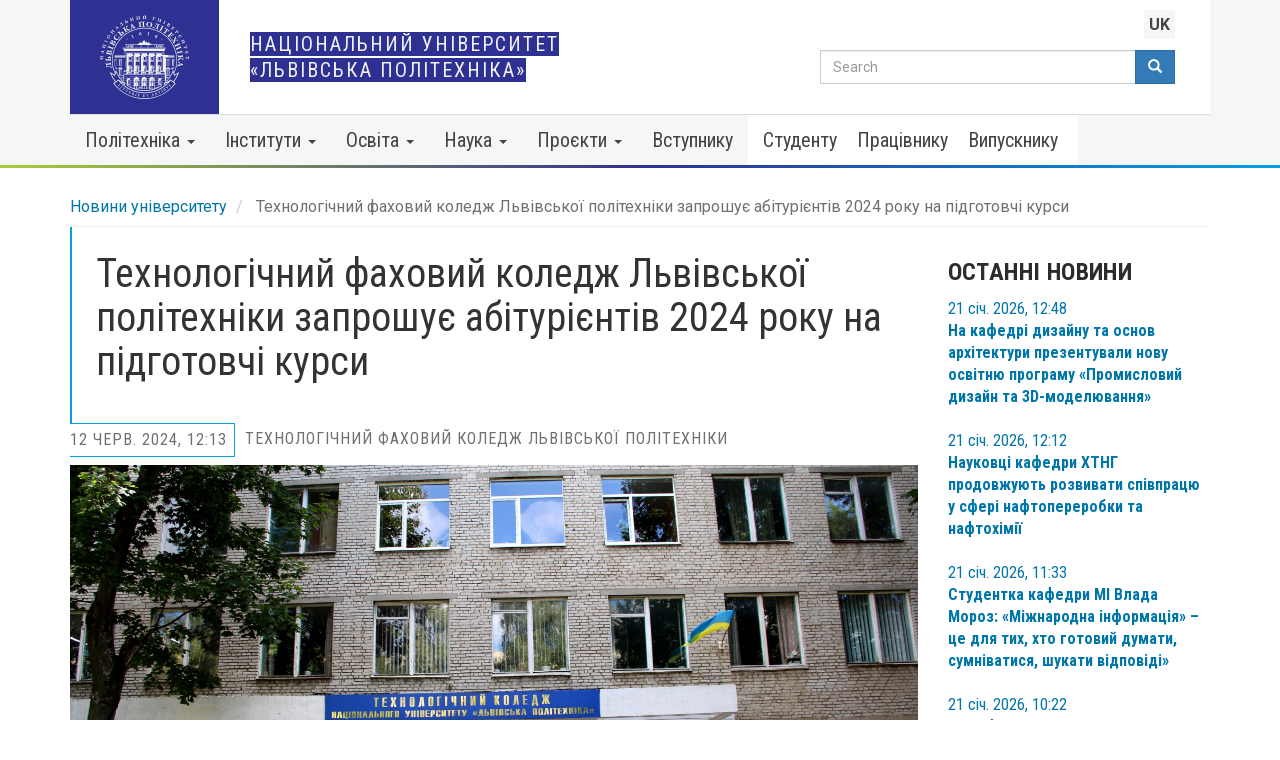

--- FILE ---
content_type: text/html; charset=UTF-8
request_url: https://lpnu.ua/news/tekhnolohichnyi-fakhovyi-koledzh-lvivskoi-politekhniky-zaproshuie-abituriientiv-2024-roku-na
body_size: 28296
content:
<!DOCTYPE html>
<html  lang="uk" dir="ltr" prefix="content: http://purl.org/rss/1.0/modules/content/  dc: http://purl.org/dc/terms/  foaf: http://xmlns.com/foaf/0.1/  og: http://ogp.me/ns#  rdfs: http://www.w3.org/2000/01/rdf-schema#  schema: http://schema.org/  sioc: http://rdfs.org/sioc/ns#  sioct: http://rdfs.org/sioc/types#  skos: http://www.w3.org/2004/02/skos/core#  xsd: http://www.w3.org/2001/XMLSchema# ">
  <head>
    <meta charset="utf-8" />
<script>(function(i,s,o,g,r,a,m){i["GoogleAnalyticsObject"]=r;i[r]=i[r]||function(){(i[r].q=i[r].q||[]).push(arguments)},i[r].l=1*new Date();a=s.createElement(o),m=s.getElementsByTagName(o)[0];a.async=1;a.src=g;m.parentNode.insertBefore(a,m)})(window,document,"script","https://www.google-analytics.com/analytics.js","ga");ga("create", "UA-24246145-1", {"cookieDomain":"auto"});ga("set", "anonymizeIp", true);ga("send", "pageview");</script>
<link rel="canonical" href="https://lpnu.ua/news/tekhnolohichnyi-fakhovyi-koledzh-lvivskoi-politekhniky-zaproshuie-abituriientiv-2024-roku-na" />
<link rel="image_src" href="https://lpnu.ua/sites/default/files/default_images/Lviv-Polytechnic_default.jpg" />
<meta property="og:image:url" content="https://lpnu.ua/sites/default/files/styles/fotorama_1200x800/public/2024/6/10/news/27830/tcol-t.jpg?itok=GzixNvDt" />
<meta name="Generator" content="Drupal 8 (https://www.drupal.org)" />
<meta name="MobileOptimized" content="width" />
<meta name="HandheldFriendly" content="true" />
<meta name="viewport" content="width=device-width, initial-scale=1.0" />
<link rel="stylesheet" href="https://fonts.googleapis.com/css?family=Roboto:700,regular,italic|Roboto+Condensed:regular,700|Roboto+Slab:600&amp;subset=cyrillic,cyrillic-ext" media="all" />
<link rel="shortcut icon" href="/sites/default/files/favicon.ico" type="image/vnd.microsoft.icon" />
<link rel="alternate" hreflang="uk" href="https://lpnu.ua/news/tekhnolohichnyi-fakhovyi-koledzh-lvivskoi-politekhniky-zaproshuie-abituriientiv-2024-roku-na" />
<link rel="revision" href="https://lpnu.ua/news/tekhnolohichnyi-fakhovyi-koledzh-lvivskoi-politekhniky-zaproshuie-abituriientiv-2024-roku-na" />

    <title>Технологічний фаховий коледж Львівської політехніки запрошує абітурієнтів 2024 року на підготовчі курси | Національний університет «Львівська політехніка»</title>
    <link rel="stylesheet" media="all" href="/sites/default/files/css/css_bx0OLstMRSMvGOZbNbaoyM929FFFnzIwm7hQNF6zfSY.css" />
<link rel="stylesheet" media="all" href="https://cdn.jsdelivr.net/npm/bootstrap@3.4.1/dist/css/bootstrap.min.css" integrity="sha256-bZLfwXAP04zRMK2BjiO8iu9pf4FbLqX6zitd+tIvLhE=" crossorigin="anonymous" />
<link rel="stylesheet" media="all" href="https://cdn.jsdelivr.net/npm/@unicorn-fail/drupal-bootstrap-styles@0.0.2/dist/3.4.0/8.x-3.x/drupal-bootstrap.min.css" integrity="sha512-tGFFYdzcicBwsd5EPO92iUIytu9UkQR3tLMbORL9sfi/WswiHkA1O3ri9yHW+5dXk18Rd+pluMeDBrPKSwNCvw==" crossorigin="anonymous" />
<link rel="stylesheet" media="all" href="/sites/default/files/css/css_YnWJjM2kjE6lfTVKn4Bg00kWS6GT3W5SA7iTcgSQhsw.css" />

    
<!--[if lte IE 8]>
<script src="/sites/default/files/js/js_VtafjXmRvoUgAzqzYTA3Wrjkx9wcWhjP0G4ZnnqRamA.js"></script>
<![endif]-->
<script src="https://use.fontawesome.com/releases/v5.13.1/js/all.js" defer crossorigin="anonymous"></script>
<script src="https://use.fontawesome.com/releases/v5.13.1/js/v4-shims.js" defer crossorigin="anonymous"></script>

	
	<link rel="apple-touch-icon" sizes="180x180" href="/apple-touch-icon.png">
	<link rel="icon" type="image/png" sizes="32x32" href="/favicon-32x32.png">
	<link rel="icon" type="image/png" sizes="16x16" href="/favicon-16x16.png">
	
  </head>
  <body class="fontyourface path-node page-node-type-news navbar-is-static-top has-glyphicons lang-uk">
    <a href="#main-content" class="visually-hidden focusable skip-link">
      Перейти до основного вмісту
    </a>
    
      <div class="dialog-off-canvas-main-canvas" data-off-canvas-main-canvas>
              <header class="navbar navbar-default navbar-static-top" id="navbar" role="banner">
              <div class="container">
            <div class="navbar-header">
          <div class="region region-navigation">
    
    
  <a class="logo navbar-btn pull-left" href="/" alt="Логотип Національного університету «Львівська політехніка»" rel="home">
  <svg xmlns="http://www.w3.org/2000/svg" viewBox="0 0 298.87 283.46" fill="#312783" aria-labelledby="LPNU_logo_UK_desc" role="img"><desc id="LPNU_logo_UK_desc">Офіційний логотип Львівської політехніки — стилізоване зображення фасаду головного корпусу університету, оздоблене вигнутою стрічкою з латинським написом «Litteris et Artibvs», що в перекладі означає «Науками й Мистецтвом». У верхній частині логотипу зазначено рік заснування університету — 1816.</desc><g fill="currentColor"><path d="M10.4 138.6c-.2 1.27-.63 1.23-1.5 1.18l-6.2-.36c-.87 0-1.3-.06-1.35-1.34v-.34h-.6v2.18l-.18 1.2c0 .37-.06.75-.1 1.12L.4 143.3h.58L1 143c.2-1.27.62-1.23 1.5-1.18l2.63.15-.27 4.6-2.63-.15c-.87-.05-1.3-.06-1.35-1.34v-.34H.3v2.18l-.13 1.17c0 .37-.06.75-.1 1.12l-.08 1.06h.58l.07-.28c.2-1.27.62-1.23 1.5-1.18l6.2.36c.87.05 1.3.06 1.35 1.34v.34h.6v-2.18l.07-1.23c0-.37.06-.75.1-1.12l.08-1.06h-.58l-.05.34c-.2 1.27-.63 1.23-1.5 1.17l-2.8-.16.35-4.62 2.8.16c.87.05 1.3.06 1.35 1.34v.34h.58v-2.18l.07-1.23c0-.37.06-.75.1-1.12l.08-1.06h-.58zm1.33-17.23L2.9 123l-.15.74 6.93 4.67c1 .67 1.77 1.14 1.75 2.4l.57.1a15.13 15.13 0 0 1 .27-1.56l.47-2.12-.58-.12-.13.35c-.2.5-.35.87-1 .74a3.63 3.63 0 0 1-1.2-.65l-.33-.22.67-3.38.5-.1a3.61 3.61 0 0 1 1.55-.13c.53.1.43.65.4 1v.4l.57.1.27-1.58.37-1.85.4-1.77-.57-.1c-.33 1.18-1.07 1.28-1.94 1.44zm-2.92 5.55l-3.3-2.17 3.85-.66zm13.9-24.12l.2-.6-3.48-1.2-.32.9c-.16.45-.32.5-.8.35L11.87 100c-.83-.3-1.24-.42-.93-1.66L11 98l-.55-.2-.34 1-.34 1.07L9.4 101a10.41 10.41 0 0 1-.4 1c-.14.3-.25.66-.36 1l.55.2.14-.3c.54-1.17.94-1 1.77-.72l6.24 2.18c.9.3.7.62.53 1.08l-.92 2.64c-.16.46-.2.83-1.1.5l-6.25-2.1c-.82-.3-1.24-.42-.93-1.66l.08-.33-.55-.2-.34 1-.34 1.07-.4 1.16-.4 1.05-.36 1 .55.2.14-.3c.54-1.17.94-1 1.77-.72l5.87 2.05c.83.3 1.24.42.93 1.66l-.08.33.55.2.7-2.07 2.23-6.25c.43-1.33 1-2.28 3.7-1.83zM15 89.2c.68-1.1 1.06-.88 1.84-.5l5.57 2.75c.8.4 1.18.56.72 1.76l-.12.32.52.26.46-1c.15-.37.3-.7.47-1l.54-1.1.53-1 .48-.95-.52-.26-.18.3c-.68 1.1-1.05.9-1.84.5l-5.57-2.75c-.78-.4-1.18-.56-.72-1.76l.12-.32-.52-.26-.46 1-.47 1-.55 1.1-.52 1-.48.95.52.26zm10.7-10.7a5.47 5.47 0 0 0 7.6-1.87c1.67-2.55 1.7-6-1.1-7.87-2.4-1.57-5.7-1.17-7.72 1.9-1.8 2.76-1.42 6.1 1.2 7.84zm-.65-7.4c.57-.87 2.14-2.36 5.56-.12 3.07 2 3 3.82 2.15 5.18-.6.9-2.2 2.26-5.64 0s-2.6-4.23-2.06-5.06zm9.48-12.95c.94-.87 1.25-.57 1.9 0l4.64 4.14c.65.58 1 .86.23 1.9l-.2.27.43.4.7-.8.72-.86.82-.92.77-.82.72-.78-.44-.4-.25.23c-.94.87-1.25.57-1.9 0l-2.1-1.87 3.07-3.45 2.1 1.87c.65.58 1 .86.23 1.9l-.2.27.44.4.7-.8.73-.86.82-.92.77-.82.72-.78-.45-.42-.25.23c-.94.87-1.25.57-1.9 0l-4.63-4.1c-.65-.58-1-.86-.23-1.9l.2-.27-.44-.4-.7.8-.72.86-.82.92-.77.82-.72.78.44.4.25-.23c.94-.87 1.25-.57 1.9 0l2 1.75-3.1 3.4-2-1.75c-.65-.6-1-.86-.23-1.9l.2-.27-.44-.4-.7.8-.72.86-.82.92-.77.82-.72.78.44.4zm20.3-8.27l.38.44a14.92 14.92 0 0 1 1.18-1.06l1.68-1.37-.38-.45-.32.2c-.46.27-.8.47-1.26-.06a3.65 3.65 0 0 1-.54-1.25l-.12-.38 2.62-2.23.45.22a3.66 3.66 0 0 1 1.3.86c.35.4-.06.78-.3 1l-.28.3.38.44 1.2-1.07.66-.56.75-.64 1.4-1.14-.38-.45c-.92.72-1.57.34-2.34-.07L53 38.47l-.58.5 2.55 8c.36 1.1.67 1.94-.13 2.92zm2.54-6.55L55.2 45.2 54 41.46zm8.92-14c1.1-.55 1.75-.18 2.74 1.68a10 10 0 0 1 1.49 4.51c.07 1-.22 1.2-.3 1.26a1 1 0 0 1-.55.06 1.1 1.1 0 0 0-.76.16.93.93 0 0 0-.33 1.31 1.14 1.14 0 0 0 1.66.22 2.6 2.6 0 0 0 1.13-1.72c.44-2-.7-4.77-2-7.1l-.68-1.2c-.07-.14-.2-.42.24-.7l1.2-.8c.18-.12.33-.2.56.15l3.83 6c.47.74.72 1.1-.3 1.9l-.27.2.32.5.9-.58.93-.63 1-.67 1-.58c.36-.18.6-.37.9-.56l-.32-.5-.3.16c-1.14.6-1.36.22-1.84-.52l-3.37-5.27c-.47-.74-.72-1.1.3-1.9l.27-.2-.32-.5-.9.6-.93.63-3.72 2.4-2.13 1.32.32.5zm15.96-9.42c.85-.33 1.25-.3 1.75.76l2.64 5.66c.5 1.07.26 1.4-.54 1.83l-.2.1.25.53 2.4-1.17L91 26.5c1.62-.75 3.67-2.1 2.58-4.45a2.82 2.82 0 0 0-2.73-1.66 6.85 6.85 0 0 0-2.79.83l-.94.47-1-2.06c-.5-1.07-.26-1.4.54-1.83l.2-.1-.25-.53-1.67.83-.74.34-.74.35-1.7.75.25.53zm5.9 2.1a2 2 0 0 1 1.6-.25 2.44 2.44 0 0 1 1.38 1.39c.8 1.7-.07 2.5-.78 2.84a1.09 1.09 0 0 1-1.54-.67l-1.38-3c.23-.08.5-.2.72-.32zm11.9-9.7c1.26-.26 1.37.16 1.63 1l1.82 5.94c.26.84.4 1.25-.78 1.74l-.32.13.17.56 1-.33 1.06-.36 1.18-.36 1.08-.3 1-.3-.17-.56-.33.07c-1.26.26-1.37-.16-1.63-1l-.77-2.68 4.4-1.35.83 2.7c.26.84.4 1.24-.8 1.74l-.3.13.17.56 1-.33 1.06-.36 1.18-.36 1.08-.3 1-.3-.17-.56-.33.07c-1.26.26-1.37-.16-1.63-1l-1.82-5.94c-.26-.84-.4-1.24.78-1.74l.32-.13-.17-.56-1 .33-1.06.36-1.18.36-1.08.3-1 .3.17.56.33-.07c1.26-.26 1.37.16 1.63 1l.77 2.5-4.4 1.35-.78-2.5c-.26-.84-.4-1.24.78-1.74l.32-.13-.17-.56-1 .32-1.06.36-1.18.36-1.08.3-1 .3.17.56zm21.4-5.77c1.28-.07 1.33.36 1.46 1.23l.93 6.14c.13.87.2 1.3-1 1.6l-.33.08.1.58 1-.17 1.1-.2 1.27-.2 1.1-.14 1.05-.14-.1-.58h-.34c-.75.05-1.27.07-1.43-1v-.18l4.08-5.76.76 5c.13.87.2 1.3-1 1.6l-.33.08.1.58 1-.17 1.1-.2 1.2-.18 1.12-.14 1.05-.14-.1-.58h-.34c-1.28.07-1.33-.36-1.46-1.23l-.93-6.14c-.13-.86-.2-1.3 1-1.6l.33-.08-.1-.6-1 .17-1.1.2-1.22.18-1.12.14-1.05.14.1.58h.34c.75-.05 1.26-.08 1.44 1.1v.12l-4.08 5.78-.76-5c-.13-.87-.2-1.3 1-1.6l.33-.08-.1-.58-1 .17-1.1.2-1.22.18-1.1.14-1.05.14.1.58zm28.46-3.85c1.94 0 2.94-.9 2.94-1.65a.94.94 0 0 0-.9-1 .79.79 0 0 0-.86.7.62.62 0 0 0 .11.32c.08.1.2.2.2.32 0 .3-.54.72-1.48.72s-1.47-.44-1.47-.73c0-.12.12-.22.2-.32a.62.62 0 0 0 .11-.32.79.79 0 0 0-.86-.71.93.93 0 0 0-.92.99c0 .77 1 1.67 2.93 1.68zm-4.3 10.92h3.4v-.58h-.34c-.75-.06-1.26-.13-1.26-1.25v-.18l4.9-5.07v5.1c0 .88 0 1.3-1.26 1.43h-.34v.58h5.6v-.52H156c-1.28-.12-1.26-.56-1.26-1.43v-6.2c0-.88 0-1.3 1.26-1.43h.34V3.4h-5.53V4h.34c.75.06 1.26.1 1.26 1.3v.12l-4.9 5.1v-5.1c0-.88 0-1.3 1.27-1.43h.34v-.6h-5.6V4h.34c1.28.13 1.26.56 1.26 1.43v6.2c0 .88 0 1.3-1.27 1.43h-.34v.58h2.12zm31.8 3.1c1.8.4 2.9-1.13 4.1-2.58l2.24-2.7c1.83-2.2 2.35-2.88 3.28-2.75l.13-.57-1.86-.37-1.55-.4-.13.57c.88.13 1.05.58 1 .88s-.56.95-2.9 3.77l-1.18-3.85a2.21 2.21 0 0 1-.09-.89c.1-.5.6-.42 1-.37h.25l.13-.57-2.53-.52-2.4-.58-.13.57a2.13 2.13 0 0 1 1.25 1.46l2 6.6-.32.37c-.28.32-.65.8-1 .7-.2 0-.32-.27-.48-.47a1 1 0 0 0-.61-.44 1 1 0 0 0-1.3.75c-.1.58.2 1.18 1.1 1.38zm16.77 4.25l1.15.43 1 .42c.3.14.66.26 1 .4l.2-.55-.3-.15c-1.15-.56-1-1-.68-1.78l1-2.64 4.32 1.62-1 2.63c-.3.82-.44 1.23-1.68.9l-.33-.1-.2.55 1 .36 1.06.36 1.15.43 1 .42c.3.14.66.26 1 .4l.2-.55-.3-.15c-1.15-.56-1-1-.68-1.78l2.18-5.82c.3-.82.44-1.23 1.68-.9l.33.1.2-.55-1-.36-1.06-.36-1.15-.43-1-.42-1-.4-.2.55.3.15c1.15.56 1 1 .68 1.78l-.9 2.5-4.32-1.62.92-2.46c.3-.82.44-1.23 1.68-.9l.33.1.2-.55-1-.36-1.06-.36-1.15-.43-1-.42c-.3-.14-.66-.26-1-.38l-.2.55.3.15c1.15.56 1 1 .68 1.78l-2.18 5.82c-.3.82-.44 1.23-1.68.9l-.33-.1-.2.55 1 .36zm19.06 8.18l1.1.57 1 .55.93.5.27-.52-.3-.18c-1.08-.7-.86-1.08-.45-1.85l2.88-5.5c.4-.78.6-1.17 1.78-.68l.3.13.27-.52-.95-.48-1-.5-1.1-.6-1.93-1.06-.27.52.28.18c1.08.7.86 1.08.46 1.85l-2.88 5.5c-.4.78-.6 1.17-1.78.68l-.3-.13-.27.52 1.96 1z"/><path d="M231.4 38.95a2.5 2.5 0 0 0 1.53-1c1-1.53-.1-3.26-1.28-4.16 1.68.82 3 .4 3.56-.5a2.11 2.11 0 0 0 .31-1.48c-.2-1.3-1.6-2.25-2.3-2.74l-2.3-1.5-1.84-1.3-.33.48.26.24c1 .82.74 1.17.24 1.9l-3.47 5.1c-.5.73-.72 1.1-1.85.48l-.3-.16-.33.48 2.13 1.38c1.78 1.23 4.03 3.2 5.97 2.77zm.36-9.5c.16-.23.23-.37.54-.16l.26.17A1.7 1.7 0 0 1 233 32a1.73 1.73 0 0 1-2.72.5l-.4-.28zm-4 5.9l1.7-2.5.57.4a2 2 0 0 1 .65 3.17c-1.1 1.6-2.26.93-2.57.72a1.18 1.18 0 0 1-.33-1.78zM244.8 51.4l.6-.74a13.65 13.65 0 0 1 1.42-1.47l-.45-.4a2.43 2.43 0 0 1-3.56-.1c-1-.87-1.23-1.47 0-2.9l1.34-1.52.3.25a1.62 1.62 0 0 1 .18 2.45l.45.4 1.34-1.6 1.4-1.53-.45-.4A1.62 1.62 0 0 1 245 44l-.3-.26 2-2.32c.5-.57.52-.6 1-.14l.26.22c.78.7 2 1.86.9 3.43l.5.44 1.7-2.12-4.8-4.16c-.56-.5 0-.06-1.6-1.48l-.4.44.23.25c.88.94.58 1.25 0 1.9l-4.1 4.66c-.58.66-.85 1-1.9.24l-.28-.2-.4.44 1.67 1.4zm6.62 6.67l.76.82.82.92.77.92.74.86.44-.4-.2-.27c-.93-1.27-.4-1.53.14-2l2-1.78.63.72c2.65 3 4.42 1.9 5 1.35.9-.8 1.46-2.46-.57-4.7l-1.9-2.07c-.42-.45-.75-.9-1.68-2l-.44.4.2.27c.75 1 .42 1.3-.24 1.9l-4.66 4.1c-.66.58-1 .88-1.9 0l-.25-.23-.44.4.78.8zm8.72-3.76c.37-.33.47-.3.85.13a1.84 1.84 0 0 1-.18 2.89 2 2 0 0 1-3.08-.28 4.6 4.6 0 0 1-.28-.37zm7.68 23.44l-.57.75.38.56 1.5-1 1.4-.9-.38-.56a3.11 3.11 0 0 1-4.07-.78c-.63-.94-1.4-3.1 1.85-5.3 2.92-2 4.8-1.07 5.55.05a2.71 2.71 0 0 1 .29 2.63 3.66 3.66 0 0 1-.79 1.27l.4.57 2.62-2-.38-.56-.87.3a4.65 4.65 0 0 0-.84-3 5.32 5.32 0 0 0-7.57-1.57 5.06 5.06 0 0 0-1.34 7.43 4.9 4.9 0 0 0 2.82 2.09zm12.18 6.4l-5.6 2.7c-.8.38-1.17.58-1.84-.5l-.18-.3-.53.25.48.95.52 1 .54 1.1.46 1 .45 1 .53-.26-.12-.32c-.27-.7-.44-1.2.57-1.68l.17-.08 6.7 2.2-4.58 2.22c-.8.38-1.17.58-1.84-.5l-.17-.3-.53.26.48.95.52 1 .53 1.1.46 1 .45 1 .53-.26-.12-.32c-.44-1.2-.05-1.38.74-1.76l5.6-2.7c.8-.38 1.17-.58 1.84.5l.17.3.53-.25-.48-.95-.52-1-.54-1.1-.46-1-.45-1-.53.25.12.32c.27.7.45 1.18-.63 1.7l-.1.05-6.73-2.18 4.6-2.23c.8-.38 1.17-.58 1.84.5l.17.3.53-.26-.48-.95-.52-1-.6-1.1-.46-1-.45-1-.53.25.12.32c.46 1.22.06 1.4-.68 1.78zM291.42 109c.54 1.7.08 2.6-.88 3.1l-.3.16.2.6 2.76-1-1.1-3.3-.9-2.85-1-3.3-2.84.78.2.6h.34c1.1-.14 2 .34 2.52 2 .16.5 0 .52-.4.65l-6.54 2.08c-.83.27-1.24.4-1.75-.77l-.13-.3-.56.18.34 1 .37 1.06.37 1.17.3 1.08.3 1 .56-.18-.07-.33c-.27-1.25.15-1.37 1-1.64l6.54-2.08c.4-.14.52-.23.7.3zm-1.58 21.8a2.43 2.43 0 0 1-2.74-2.27c-.24-1.3-.06-1.9 1.82-2.26l2-.37.07.38a1.62 1.62 0 0 1-1.37 2l.1.6 2-.42 2-.33-.1-.6a1.62 1.62 0 0 1-2-1.41l-.07-.38 3-.56c.74-.14.78-.16.9.53l.06.33c.2 1 .44 2.7-1.4 3.26l.12.65 2.65-.62-1.2-6.22c-.14-.74 0-.07-.35-2.15l-.57.1v.34c.1 1.28-.32 1.34-1.18 1.5l-6.1 1.13c-.86.16-1.28.26-1.64-1l-.1-.33-.57.1.44 2.14 1.23 6.87.93-.2a13.39 13.39 0 0 1 2-.28zm8.8 15.2l-.17-3-.15-3.46h-2.94v.63h.34c1.1.14 1.84.82 1.93 2.6 0 .54-.13.5-.56.52l-6.85.4c-.88 0-1.3.1-1.5-1.18l-.05-.34h-.58c0 .35 0 .7.08 1.06s.08.75.1 1.12l.07 1.23v2.18h.58v-.34c.05-1.28.48-1.3 1.36-1.34l6.85-.38c.43 0 .58-.08.6.46.1 1.77-.57 2.53-1.63 2.8l-.34.08v.63l2.93-.3zm-39.56 6.7a109.6 109.6 0 1 0-210 43.87l1.06-3.57a107.24 107.24 0 1 1 198.87-.45l1.1 3.56a109 109 0 0 0 8.98-43.41zm-9.65 44.87l-1.06-3.44-2.88-9.36-1.34 3.57A101.51 101.51 0 0 1 214 230.62l-1 .83.57.68 4.3 5.17a108.65 108.65 0 0 1-136.88 0l4.32-5.2.57-.68-1-.83A101.68 101.68 0 0 1 55 188.83l-1.35-3.55-2.84 9.33-1 3.43-1 3.34-15.8-8.7 1.27 3.32a122.94 122.94 0 0 0 16.4 30l-6.06 4.6.8 1a130.45 130.45 0 0 0 208.09.06l.8-1-6.06-4.6a122.9 122.9 0 0 0 16.4-30.06l1.26-3.36-15.33 8.7zm-100 83.3a127.11 127.11 0 0 1-101.2-49.73l13.3-10.07a113.73 113.73 0 0 0 13.73 14.76 111.2 111.2 0 0 0 148.36 0 113.63 113.63 0 0 0 13.69-14.71l6.4 4.86 1.28 1 5.6 4.25a127.12 127.12 0 0 1-101.11 49.64zm-67.58-48.6l-1.75 2.1-1.1 1.27a110.18 110.18 0 0 1-10-9.79l4.66 2.6a85.36 85.36 0 0 0 8 3.63l.28.1zM217 232.2l.32-.12 8-3.6 4.66-2.6a110.1 110.1 0 0 1-10.06 9.78l-1.05-1.27-1.75-2.1zM51.38 201.52l1-3.32 1.52-5a104.34 104.34 0 0 0 23.54 34.23l-1.9-.93a80.71 80.71 0 0 1-7.86-4.5 54.75 54.75 0 0 1-4.9-3.56l-.75-1-.63.48-8.68 6.58a120.33 120.33 0 0 1-14.72-26l12.24 6.8zm193.92 22.36l-8.46-6.4-.7.92a54.22 54.22 0 0 1-4.9 3.56 80.16 80.16 0 0 1-7.85 4.53l-1.9.93a104.12 104.12 0 0 0 23.72-34.69l1.54 5 1 3.34 1.27 4.14 11.82-6.7a120.32 120.32 0 0 1-14.73 26zM36.6 175.92a1.68 1.68 0 0 1-.29.88 1.87 1.87 0 0 0-.29 1.28 1.58 1.58 0 0 0 1.79 1.43 1.92 1.92 0 0 0 1.49-2.4 4.41 4.41 0 0 0-1.84-2.94c-2.77-2.07-7.83-2.3-12.33-1.9l-2.34.2c-.26 0-.8 0-.9-.87l-.34-2.37c-.05-.36-.07-.65.63-.75l11.82-1.7c1.47-.2 2.2-.34 2.7 1.77l.13.56 1-.14c-.08-.6-.17-1.2-.28-1.78l-.32-1.87-.3-2.06c-.1-.62-.16-1.27-.22-1.9s-.15-1.2-.23-1.78l-1 .14v.57c.1 2.17-.62 2.25-2.1 2.46l-10.4 1.5c-1.47.2-2.2.34-2.7-1.77l-.13-.56-1 .14c.1.6.17 1.2.28 1.77a48.43 48.43 0 0 1 .32 1.87l1.07 7.4.53 4.2 1-.14v-.45c-.07-2.1 1-2.82 4.5-3 4.5-.28 6.4.26 8 .87s1.7 1.15 1.73 1.33zM20 155.5c.16-1.53.5-2.12 2.5-2l10.56.4c2 .08 2.3.7 2.34 2.23v.36h1l.1-4.53.25-4.52c.12-3-.32-7.15-4.7-7.32a4.77 4.77 0 0 0-4.62 2.82 11.53 11.53 0 0 0-.92 4.84v1.77l-3.85-.15c-2-.08-2.3-.7-2.33-2.23v-.36h-1v3.15l-.05 1.38c-.05.47 0 .9-.05 1.38 0 .88-.14 2.3-.2 3.14h1zm7.73-7.25a3.39 3.39 0 0 1 .86-2.6 4.13 4.13 0 0 1 3.16-1c3.15.12 3.72 2 3.67 3.37a1.85 1.85 0 0 1-2.21 1.79l-5.5-.2.08-1.35z"/><path d="M36.5 136.7l1 .2.83-4.2c.8-3.56 2.46-8.3.55-11.1a4.23 4.23 0 0 0-2.58-1.75c-3.05-.66-5.06 2.2-5.7 4.63.23-3.15-1.23-4.9-3-5.28a3.59 3.59 0 0 0-2.52.44c-1.92 1.13-2.52 3.93-2.83 5.35s-.55 3-.9 4.55c-.43 1.88-.27 1-.88 3.7l1 .2.17-.55c.66-2.07 1.37-1.9 2.82-1.58l10.28 2.22c1.45.3 2.17.44 1.92 2.6zm-7-9.28l-.18.8-5.6-1.24c-.46-.1-.72-.13-.6-.74l.1-.5a2.88 2.88 0 0 1 3.77-2.3c3.16.7 2.7 3.1 2.5 3.98zm6 2.14l-5-1.08.25-1.15c.8-3.74 3.6-3.22 4.56-3 3.2.7 2.88 3 2.75 3.57a2 2 0 0 1-2.55 1.66zm5.9-13l-.15.55.93.35.6-1.7.62-1.8.73-1.95.72-1.76.65-1.67-.93-.35-.25.52c-1 1.95-1.63 1.67-3 1.15l-9.84-3.7c-1.4-.52-2.08-.75-1.52-2.85l.15-.55-.93-.35-.6 1.7-.62 1.8-.73 2-.72 1.76-.66 1.67.93.35.25-.52c1-1.95 1.63-1.67 3-1.15l9.84 3.7c1.4.47 2.12.7 1.53 2.8zm.9-30.93a3.59 3.59 0 0 0-2.54-.31c-2.16.53-3.55 3-4.26 4.3l-2.18 4.1-1.9 3.3.86.48.33-.5c1.23-1.8 1.85-1.4 3.15-.7l9.2 5.1c1.3.72 1.95 1.05 1.08 3l-.23.53.87.48 2-3.8c1.8-3.18 4.76-7.25 3.74-10.46a4.23 4.23 0 0 0-2-2.43c-2.73-1.5-5.48.65-6.8 2.78 1.2-2.9.3-5-1.3-5.88zm-.5 8.45l-.4.73-5-2.8c-.4-.23-.65-.33-.35-.88l.25-.46a2.87 2.87 0 0 1 4.28-1.11c2.8 1.57 1.67 3.7 1.23 4.5zm6.45-1.28c2.87 1.6 1.9 3.67 1.6 4.22a2 2 0 0 1-2.94.84l-4.46-2.47.57-1c1.86-3.4 4.38-2.07 5.25-1.6zm.63-23.28a9 9 0 0 0 1.19 13c4.2 3.4 9.3 2.63 12.66-1.5a8.29 8.29 0 0 0 2-5.55l1.5.55.72-.9-2.44-1.9-2.17-1.83-.72.9c1.54 1.7 2.7 4.55.74 7-1.2 1.47-4.36 3.73-9.46-.42-4.62-3.76-4.1-7.22-2.65-9a4.59 4.59 0 0 1 4.11-1.76 6.27 6.27 0 0 1 2.45.65l.74-.9-4.45-3.3-.72.9.93 1.26a7.88 7.88 0 0 0-4.43 2.85zM61.6 56.6l-1 .9-2.43 2 .65.75.3-.22c1.23-.93 1.9-1.08 3.2.44l6.9 8c1.3 1.52 1.06 2.14 0 3.23l-.26.26.65.75 3.38-3 3.48-2.9c2.28-2 5-5.12 2.14-8.43a4.77 4.77 0 0 0-5.21-1.45 11.62 11.62 0 0 0-4.16 2.63l-1.3 1.2-2.6-2.95c-1.3-1.52-1.06-2.15 0-3.23l.26-.26-.6-.74-2.33 2.12zm8 4.13a3.4 3.4 0 0 1 2.48-1.15A4.13 4.13 0 0 1 75 61.2c2.06 2.38 1 4.12 0 5a1.85 1.85 0 0 1-2.82-.39l-3.6-4.18c.43-.3.74-.63 1.08-.9zm7.58-16.63l-1.56.88.5.86.52-.24c2-.9 2.32-.27 3.07 1l5.3 9.1c.75 1.28 1.14 1.9-.62 3.17l-.47.33.5.85 1.54-.93 1.62-1 1.8-1.05 1.67-.9 1.56-.88-.5-.85-.52.24c-2 .9-2.32.27-3.07-1L86 49.32l.8-.47c.94-.55 1.85-.7 3.57.63l2.16 1.7c1.4 1.1 3.25 2.57 6.1.9a3.64 3.64 0 0 0 1.86-4l-1.08.12c0 .5-.06.94-.48 1.2-.76.45-1.92-.3-2.44-.62-3.72-2.23-5.7-2.64-7.56-2v-.07c.4-.6.72-1.45.4-3.94-.14-1-.47-2.5.37-3a2.62 2.62 0 0 1 1.17-.11 2.1 2.1 0 0 0 .9-.26 1.64 1.64 0 0 0 .7-2.31c-.5-.88-1.5-1.35-2.9-.53-2.57 1.46-2.2 4.1-1.9 6.1.34 2.18.65 3.8-1.26 4.93l-1.08.63-2.13-3.64c-.75-1.28-1.14-1.9.62-3.17l.47-.33-.5-.85-1.54.93-1.62 1-1.8 1.05-1.65.9zm27.7-14.1l-.72 14.12c-.1 2-.1 3.55-2 4.63l.33.93a26.21 26.21 0 0 1 2.5-1l3.48-1.17-.33-.93-.62.1c-.9.15-1.57.26-2-.84a6.23 6.23 0 0 1-.11-2.31v-.68l5.5-2 .58.62a6.1 6.1 0 0 1 1.54 2.13c.3.86-.57 1.2-1.08 1.47l-.6.3.33.93 2.52-1 2.94-1.05 2.92-1-.33-.93c-1.9.6-2.7-.4-3.67-1.5l-9.96-11.25zm.68 11.54l.27-6.65 4.32 5zm43.85-18.42l.6-.12-.08-1c-.6 0-1.2.1-1.8.16l-1.9.2-13.74 1.1-1.9.1-1.8.1.08 1h.58c2.17 0 2.2.77 2.32 2.25l.8 10.5c.1 1.48.2 2.2-1.94 2.58l-.57.1.08 1c.6 0 1.2-.1 1.8-.16l1.9-.2 2.08-.16 1.9-.1 1.8-.1-.07-1h-.58c-2.17 0-2.2-.77-2.3-2.25l-.87-11.1c-.12-1.6.5-1.5 1.32-1.56l4.73-.36c.83-.06 1.42-.27 1.54 1.34l.85 11.1c.1 1.48.2 2.2-1.94 2.58l-.57.1.08 1c.6 0 1.2-.1 1.8-.16l1.9-.2 2.08-.16 1.9-.1 1.8-.1-.07-1h-.58c-2.17 0-2.2-.77-2.3-2.25l-.8-10.5c-.13-1.53-.2-2.25 1.93-2.63zm14.68 18.02c5.1.67 10.47-1.88 11.2-7.46.63-4.8-2.42-9.57-8.6-10.38-5.52-.73-10.36 2.3-11.06 7.6s3.37 9.56 8.45 10.23zm-3.83-9.78c.88-6.7 4.5-7.1 6.2-6.88s5.18 1.52 4.28 8.4c-.8 6.17-3.58 7.46-6.32 7.1-1.84-.24-5.06-1.7-4.15-8.6zm25.9-2.76l.4.2c1.9.9 2.07 2.15.64 5.4-1.8 4.1-3.17 5.57-4.44 6.7s-1.82 1-2 .9-.46-.4-.65-.67a1.87 1.87 0 0 0-1-.84 1.57 1.57 0 0 0-2.08.93 1.92 1.92 0 0 0 1.45 2.43 4.4 4.4 0 0 0 3.46-.29c3.1-1.5 5.62-5.9 7.34-10.08l.9-2.17c.1-.24.35-.7 1.2-.4l2.26.78c.35.12.6.24.38.9L190.1 43.7c-.48 1.4-.7 2.1-2.8 1.6l-.56-.14-.32.94c.57.2 1.13.4 1.7.56a46.87 46.87 0 0 1 1.81.57l2 .68c.6.2 1.2.44 1.78.67a31.44 31.44 0 0 0 1.69.61l.32-.94-.52-.24c-2-.9-1.7-1.58-1.23-3l3.44-9.94c.48-1.4.7-2.1 2.8-1.6l.56.14.32-.94c-.57-.2-1.13-.4-1.7-.56a46.87 46.87 0 0 1-1.81-.57l-7.06-2.44-4-1.46zm19.8 7.72l.48.32c1.8 1.2 1.44 1.83.75 3.14l-4.95 9.28c-.7 1.3-1 2-3 1.13l-.53-.22-.47.87 1.6.82 1.7.85 1.84 1 1.66.94 1.57.87.47-.87-.48-.32c-1.8-1.2-1.44-1.83-.75-3.14l4.95-9.28c.7-1.3 1-2 3-1.13l.53.22.47-.87-1.6-.82-1.7-.85-1.84-1-1.65-.94-1.57-.87zm10.77 21.52c-.88 1.2-1.3 1.8-3.15.68l-.5-.3-.6.8 1.46 1 1.56 1.1 1.68 1.23 1.5 1.17 1.43 1.1.6-.8-.43-.38c-1.62-1.45-1.17-2-.3-3.22l6.88-9.35c.43-.6.52-.84 1.26-.3 2.4 1.77 2.7 3.46 1.88 5.13l-.26.52.86.63 2.78-4.13-4.76-3.4-4.07-3-4.67-3.53-3.1 3.88.86.63.42-.4c1.35-1.27 3-1.5 5.46.27.73.54.52.7.1 1.3zm20.62 3.36l-7.6 7.28c-1.07 1-1.58 1.55-3.22.13l-.43-.38-.7.68 2.6 2.6 8.12 8.58 1.13-1.15a23 23 0 0 1 2.61-2.28l-.7-.73c-2.77 2.22-5 .32-6-.68-1.55-1.62-1.86-2.65.47-4.9l2.5-2.36.45.47a2.74 2.74 0 0 1-.05 4.16l.7.73 2.48-2.5 2.6-2.37-.7-.73a2.74 2.74 0 0 1-4.16-.12l-.45-.47 3.77-3.62c.92-.88 1-1 1.8-.1l.4.4c1.22 1.28 3.13 3.42 1.05 5.9l.77.8 3.18-3.34-7.48-7.7c-.88-.92 0-.1-2.5-2.72l-.7.68.36.45c1.4 1.7.8 2.18-.27 3.2zm11.5 23.14c-5.86-.84-8.08-.4-9.78-2.34l-.82.55 1.56 2.18c.6.85 1.77 2.73 2.23 3.46l.82-.55-.2-.37c-.4-.77-.63-1.36 0-1.8.22-.14 1-.65 5.25 0l.5.08-1.33 4.18a2.94 2.94 0 0 1-.76 1.48c-.7.46-1.13-.34-1.62-.92l-.32-.38-.82.55 1.57 2.2.87 1.23 1 1.47a79.29 79.29 0 0 1 1.76 2.77l.82-.55c-.8-1.38-.28-2.38.1-3.5l2.66-8.08c5 .58 7.64 0 9.5 2.13l.82-.55-2.1-3c-.53-.74-1.25-1.92-1.66-2.62l-.82.55.23.44c.2.38.82 1.27 0 1.8-.52.35-1.54.47-4.6.18l-.94-.1 1.1-3.25c.53-1.55.95-2 1.23-2.14.65-.43 1.08.4 1.48.9l.24.3.82-.55-1.88-2.66-1-1.45-.75-1.16c-.44-.65-1-1.65-1.44-2.3l-.82.55c.64 1.6.26 2.3-.24 3.7zm2.02 15.6l-.27-.5-.9.38.7 1.65.77 1.74.8 1.93.68 1.78.66 1.67.9-.38-.17-.55c-.63-2.08.05-2.33 1.42-2.9l4.4-1.82 3 7.22-4.4 1.82c-1.37.57-2 .87-3.06-1l-.27-.5-.92.38.7 1.65.77 1.74.8 1.93.68 1.78.66 1.67.9-.38-.17-.55c-.63-2.08.05-2.33 1.42-2.9l9.72-4c1.37-.57 2-.87 3.05 1l.27.5.9-.38-.7-1.65-.77-1.74-.8-1.92-.68-1.78-.66-1.67-.9.38.17.55c.63 2.08-.05 2.33-1.42 2.9l-4.12 1.7-3-7.22 4.12-1.7c1.37-.57 2-.87 3.05 1l.27.5.9-.38-.7-1.65-.77-1.74-.8-1.92-.68-1.78-.66-1.67-.9.38.17.55c.63 2.08-.05 2.33-1.42 2.9l-9.72 4c-1.36.6-2.02.9-3.04-1.02zm12.36 28.6l10.25-2.35c1.45-.33 2.15-.52 2.84 1.54l.18.55 1-.22-.43-1.75-.48-1.84-.46-2-.38-1.86-.37-1.76-1 .22.08.57c.28 2.15-.44 2.3-1.9 2.62l-10.25 2.35c-1.45.33-2.15.52-2.84-1.54l-.18-.55-1 .22.43 1.75.48 1.84.46 2 .38 1.86.37 1.76 1-.22-.08-.57c-.28-2.17.44-2.28 1.9-2.62z"/><path d="M275.47 145.77c-2.1-.66-3.7-1.1-3.86-3.3l-.1-1.25 4.2-.3c1.48-.1 2.2-.18 2.56 2l.1.57 1-.07c0-.6-.08-1.2-.15-1.8l-.2-1.9-.15-2.08-.08-1.9-.1-1.8-1 .07v.57c-.06 2.17-.78 2.2-2.26 2.3l-10.5.74c-1.48.1-2.2.18-2.57-2l-.1-.57-1 .07c0 .6.08 1.2.15 1.8l.18 1.9.15 2.08.08 1.9.1 1.8 1-.07V144c.06-2.17.78-2.2 2.26-2.3l5-.35.07.93c.08 1.1-.17 2-2.14 2.92l-2.47 1.2c-1.6.76-3.74 1.78-3.5 5.07a3.64 3.64 0 0 0 2.75 3.43l.37-1c-.46-.23-.82-.46-.85-1-.06-.88 1.1-1.6 1.64-1.92 3.64-2.34 4.9-3.95 5.17-5.87h.08c.36.63 1 1.3 3.36 2.1 1 .32 2.45.7 2.52 1.65 0 .36-.24.7-.42 1.1a2.07 2.07 0 0 0-.17.92 1.64 1.64 0 0 0 1.76 1.65c1-.07 1.88-.76 1.76-2.37-.22-2.9-2.76-3.75-4.68-4.37zm-11.9 10.35l-1-.1a26.1 26.1 0 0 1-.22 2.67l-.48 3.64 1 .1.17-.6c.25-.86.46-1.52 1.62-1.4a6.16 6.16 0 0 1 2.12.92l.6.33-.65 5.8-.8.25a6.15 6.15 0 0 1-2.59.45c-.9-.1-.83-1-.84-1.6v-.68l-1-.1-.22 2.7-.16 1.45-.2 1.66-.42 3 1 .1c.3-2 1.53-2.24 3-2.63l14.6-4.06.14-1.27-12.36-6.85c-1.77-.95-3.13-1.63-3.3-3.76zm5 6.2l5.85 3.17-6.43 1.66zM68 234.6l-1.3-1.24-1.3-1.35a.61.61 0 0 0-.31.27 6.18 6.18 0 0 1 .44.59c.18.3.1.46-.2.76l-1.86 1.9-2.36 2.27a.51.51 0 0 1-.66.11 7.5 7.5 0 0 1-.69-.51c-.07 0-.3.2-.3.3l1.43 1.37 2.58 2.68c.33.33.5.38.6.34a9.66 9.66 0 0 0 2.14-1.1.57.57 0 0 0-.18-.41 9.22 9.22 0 0 1-1.71.48.86.86 0 0 1-.87-.23 10.54 10.54 0 0 1-1.34-1.46.49.49 0 0 1 .1-.46l2.34-2.4 1.92-1.85c.27-.23.36-.32.64-.17a6.86 6.86 0 0 1 .55.41c.1-.03.34-.24.34-.3zm7.87 7.2l-1.42-1.16-1.38-1.24a.6.6 0 0 0-.29.31 3.54 3.54 0 0 1 .51.6c.15.23.07.4-.12.66-.37.5-.87 1.08-1.67 2l-2.18 2.5c-.3.3-.45.36-.78.18l-.56-.34c-.08 0-.3.24-.27.32l1.53 1.25 1.4 1.24a.78.78 0 0 0 .3-.29l-.5-.62c-.24-.32-.1-.54.1-.8l2-2.37 1.77-2c.34-.33.42-.4.7-.28a4.73 4.73 0 0 1 .59.37.64.64 0 0 0 .25-.33zm8.25 6.3l-3.94-2.82a3.31 3.31 0 0 1-.82-.83s-.13-.06-.14 0a30.94 30.94 0 0 1-1.53 1.67c0 .1.25.36.3.37a6.87 6.87 0 0 1 1.11-.68.62.62 0 0 1 .73 0 15.19 15.19 0 0 1 1.24.89v.12l-3.54 4.88c-.37.47-.56.6-.94.43a5.65 5.65 0 0 1-.8-.41c-.1 0-.26.24-.25.34l1.8 1.23 1.65 1.24c.1 0 .3-.24.3-.3a7 7 0 0 1-.65-.65c-.2-.24-.13-.47.07-.8l3.6-5.08a.11.11 0 0 1 .11-.05l1.35 1a.57.57 0 0 1 .19.63 4.78 4.78 0 0 1-.51 1.1.77.77 0 0 0 .38.26 19.6 19.6 0 0 1 1.59-1.68.16.16 0 0 0 0-.14 3.53 3.53 0 0 1-1.29-.72zm11.22 6.6a3.53 3.53 0 0 1-1.31-.53l-4.2-2.42a3.26 3.26 0 0 1-.9-.74h-.15l-1.36 1.82c0 .1.28.33.34.34a7.12 7.12 0 0 1 1-.79.62.62 0 0 1 .73-.06c.37.18 1.12.62 1.32.76v.12l-3 5.2c-.32.5-.5.66-.9.52a5.84 5.84 0 0 1-.84-.33c-.1 0-.23.27-.2.36l1.9 1 1.77 1.07c.1 0 .27-.27.25-.34a7.27 7.27 0 0 1-.71-.58c-.2-.22-.17-.45 0-.8l3.08-5.42a.11.11 0 0 1 .1-.06l1.44.83a.57.57 0 0 1 .25.61 4.88 4.88 0 0 1-.4 1.15.76.76 0 0 0 .41.22 19.45 19.45 0 0 1 1.41-1.83.16.16 0 0 0-.03-.12zm7.66 3.88l-2.42-1.1-1.7-.82c-.08 0-.22.28-.18.37a6.08 6.08 0 0 1 .59.4c.23.2.24.33.1.73s-.58 1.35-1 2.36l-1.35 2.94c-.22.43-.38.5-.66.45a8.11 8.11 0 0 1-1-.27 1 1 0 0 0-.17.38l2.1.9 3.28 1.54c.57.26.67.22.78.1a10.15 10.15 0 0 0 1.31-1.48.87.87 0 0 0-.33-.33 5.8 5.8 0 0 1-1.13.83c-.38.18-.56.2-1.1 0a12.66 12.66 0 0 1-1.63-.84.47.47 0 0 1-.07-.55l1-2.3s.1-.1.12-.08l1.67.78a.53.53 0 0 1 .26.55c0 .17 0 .2-.12.55a.79.79 0 0 0 .45.18l.5-1.17a13.85 13.85 0 0 1 .6-1.13.76.76 0 0 0-.43-.23l-.3.4c-.08.1-.34.3-.62.2l-1.72-.74a.11.11 0 0 1 0-.13l1.1-2.47c0-.06.16-.18.26-.16a24.33 24.33 0 0 1 1.77.81.59.59 0 0 1 .37.64 3 3 0 0 1-.19.9.87.87 0 0 0 .44.17 11.47 11.47 0 0 1 1-1.66v-.1a14.72 14.72 0 0 1-1.56-.63zm11.3 6.42c.38-1.1-.16-2.24-1.7-2.75l-2.24-.72-1.6-.6c-.08 0-.18.3-.18.4a6.52 6.52 0 0 1 .64.33c.26.16.3.35.2.72l-.92 2.76-1 2.8c-.15.35-.32.56-.63.52l-.65-.1c-.08 0-.17.33-.13.4l1.75.55 1.78.65c.08 0 .2-.35.16-.4l-.66-.36c-.2-.12-.3-.33-.17-.72l.73-2.23s0-.06.07 0 .5.15.62.2a.5.5 0 0 1 .28.32l.8 3a2 2 0 0 0 .44.74 6.54 6.54 0 0 0 2.21 1c.07 0 .23-.33.2-.38a1.76 1.76 0 0 1-1.11-1.07 19.2 19.2 0 0 1-1.1-3.45v-.08a2.26 2.26 0 0 0 2.21-1.54zm-2.77 1a4.38 4.38 0 0 1-1.55-.39v-.1l1.05-3a.32.32 0 0 1 .15-.16 1.78 1.78 0 0 1 .41.08 1.73 1.73 0 0 1 1.15 2.43c-.3.8-.73 1.08-1.2 1.14zm8.37-1.58a.54.54 0 0 0-.12.4 3.61 3.61 0 0 1 .72.31c.23.14.25.34.2.64-.1.6-.3 1.35-.58 2.55l-.82 3.2c-.13.4-.24.53-.62.5L118 272a.49.49 0 0 0-.1.41l1.93.43 1.8.5a.77.77 0 0 0 .14-.4l-.72-.33c-.36-.18-.33-.44-.27-.76l.7-3 .66-2.6c.14-.47.2-.56.5-.58a4.44 4.44 0 0 1 .69.06.61.61 0 0 0 .1-.41l-1.8-.4-1.76-.5zm7.67 3.94c-.2 1.28.57 2.05 1.63 2.92s1.42 1.38 1.3 2.12a1.19 1.19 0 0 1-1.45 1 2.2 2.2 0 0 1-1.2-.55 3.07 3.07 0 0 1-.76-1.89.59.59 0 0 0-.45.07 9.28 9.28 0 0 0 .08 2.09 4.59 4.59 0 0 0 1.9.73c2 .3 3.22-.66 3.43-2a2.31 2.31 0 0 0-1-2.26l-1.4-1.16A1.56 1.56 0 0 1 129 268a1.22 1.22 0 0 1 1.45-1 1.71 1.71 0 0 1 1 .45c.3.25.36.66.34 1.48 0 0 .37.1.42 0a18.79 18.79 0 0 1 .52-1.86 15.41 15.41 0 0 0-2.06-.54c-1.5-.27-2.87.35-3.1 1.83zm22.1 7.1c-.28.32-.44.4-1 .4a11.87 11.87 0 0 1-1.83-.13.46.46 0 0 1-.28-.47v-2.53s0-.12.08-.12l1.85.06a.52.52 0 0 1 .45.4c0 .17 0 .2.1.55a.78.78 0 0 0 .49 0v-1.27c0-.42.07-1 .1-1.28a.79.79 0 0 0-.49 0c0 .18-.1.37-.12.5s-.2.4-.5.42h-1.87s-.08-.05-.08-.1l.05-2.72c0-.06.07-.23.17-.25s1.65 0 2 0a.59.59 0 0 1 .59.45 2.9 2.9 0 0 1 .18.9.87.87 0 0 0 .47 0 11.45 11.45 0 0 1 .25-1.91s0-.07-.05-.07a14.16 14.16 0 0 1-1.6 0l-2.65-.05c-.7 0-1.46-.08-1.9-.1a.45.45 0 0 0 0 .41 6.87 6.87 0 0 1 .69.13c.3.1.36.2.38.64v2.6l-.1 3.23c-.04.48-.15.6-.43.67a8 8 0 0 1-1 .14 1 1 0 0 0 0 .42h2.27l3.63.12c.63 0 .7-.07.76-.2a10.18 10.18 0 0 0 .63-1.88.89.89 0 0 0-.43-.17 5.58 5.58 0 0 1-.83 1.22zm12.4-7.95a3.49 3.49 0 0 1-1.37.3l-4.83.36a3.36 3.36 0 0 1-1.16-.1.12.12 0 0 0-.13.06l-.1 2.26c0 .08.42.12.47.1a7 7 0 0 1 .41-1.24.62.62 0 0 1 .57-.46 14.46 14.46 0 0 1 1.52-.11s.07.06.07.1l.4 6c0 .6 0 .82-.44.93a5.75 5.75 0 0 1-.87.2.45.45 0 0 0 0 .42c.4 0 1.06-.12 2.16-.2l2.06-.1a.5.5 0 0 0 0-.42 6.7 6.7 0 0 1-.91-.08c-.3-.06-.4-.28-.45-.65l-.5-6.2a.11.11 0 0 1 .05-.11c.26 0 1.14-.1 1.66-.12a.57.57 0 0 1 .55.36 4.7 4.7 0 0 1 .32 1.17.76.76 0 0 0 .46 0 19.27 19.27 0 0 1 .14-2.31.18.18 0 0 0-.09-.13zm18.82 3.27l-3.43-5.17-.37-.66-.53.15c-.24.06-.44.1-.56.1a4.76 4.76 0 0 1 0 .89l-.78 6.14c-.15 1-.3 1.14-1.2 1.5a.63.63 0 0 0 .1.41l1.4-.38 1.66-.36a.55.55 0 0 0-.06-.42h-.66c-.38 0-.43-.16-.48-.36a11 11 0 0 1 .15-2c0-.07.05-.15.1-.16l1.06-.26 1.12-.27s.12 0 .14.06c.34.48.94 1.4 1.18 1.86a.23.23 0 0 1-.06.34 5.1 5.1 0 0 1-.63.31c0 .06 0 .35.1.4l1.82-.48 1.75-.38a.63.63 0 0 0-.06-.42c-1.04.08-1.13.02-1.77-.85zM178 269.3c-.13 0-.5.13-.87.22l-.9.2c-.14.02-.06 0-.06-.08l.26-2.84h.07l1.53 2.4c-.03.02-.03.08-.03.1zm15-1.83a19.35 19.35 0 0 1-3-2v-.08a2.26 2.26 0 0 0 .78-2.49c-.4-1.1-1.5-1.66-3-1.13l-2.2.82-1.62.52c-.06 0 0 .34.1.4a6 6 0 0 1 .71-.14c.3 0 .45.1.6.45l1 2.74 1 2.8c.16.35.1.63-.18.8l-.57.3c0 .07.07.36.14.4l1.7-.64 1.8-.58c.05-.06-.06-.4-.1-.4l-.74.12c-.24.03-.43-.08-.57-.46l-.8-2.2v-.08l.6-.22a.5.5 0 0 1 .42.08l2.46 1.87a1.91 1.91 0 0 0 .8.31 6.51 6.51 0 0 0 2.36-.57.65.65 0 0 0-.06-.43 1.77 1.77 0 0 1-1.62-.2zm-3.78-2.1a4.34 4.34 0 0 1-1.46.65s-.07 0-.1-.06l-1-3a.32.32 0 0 1 0-.22 1.63 1.63 0 0 1 .38-.19 1.73 1.73 0 0 1 2.4 1.21 1.44 1.44 0 0 1-.2 1.61zm12.68-1.17c-.3 0-.47-.12-.65-.45l-2.63-5.64a.11.11 0 0 1 0-.12l1.5-.7a.57.57 0 0 1 .64.15 4.81 4.81 0 0 1 .7 1 .75.75 0 0 0 .42-.2 19.1 19.1 0 0 1-.67-2.21.17.17 0 0 0-.14 0 3.48 3.48 0 0 1-1.18.75l-4.4 2a3.3 3.3 0 0 1-1.12.31c-.06 0-.12.08-.1.1l.7 2.15c.06.07.43 0 .47-.08a7 7 0 0 1 0-1.3.63.63 0 0 1 .37-.63 15 15 0 0 1 1.38-.64s.08 0 .1.07l2.5 5.5c.23.56.25.8-.1 1a5.61 5.61 0 0 1-.75.49.45.45 0 0 0 .18.38l2-.95 1.9-.82c.05-.07-.06-.38-.13-.4a7.09 7.09 0 0 1-.96.24zm9.32-4.9c-.38.12-.54-.1-.72-.37l-1.55-2.68-1.3-2.35c-.22-.44-.24-.52 0-.76a4.76 4.76 0 0 1 .55-.43.63.63 0 0 0-.21-.36l-1.57.93-1.63.88a.55.55 0 0 0 .19.38 3.71 3.71 0 0 1 .74-.27c.27-.06.4.07.58.33l1.33 2.26 1.6 2.9c.18.4.2.54-.1.8l-.5.4c0 .07.13.35.2.36l1.7-1 1.64-.88a.77.77 0 0 0-.17-.38l-.78.24zm6.5-8.93s-.06 0 0-.06a1.84 1.84 0 0 0 .19-2.18c-.88-1.3-2.2-.74-3.1-.13l-1.83 1.3-1.44.93a.72.72 0 0 0 .23.35 3.07 3.07 0 0 1 .68-.32c.22-.07.38 0 .6.26l1.7 2.45 1.65 2.46c.2.34.22.55 0 .74a4.33 4.33 0 0 1-.63.61.57.57 0 0 0 .23.34l2.82-1.85a5.54 5.54 0 0 0 1.59-1.52 2.4 2.4 0 0 0 .08-2.81 2.1 2.1 0 0 0-2.77-.56zm-2.13 1.24l-1.5-2.24c0-.06-.05-.17 0-.2a1.81 1.81 0 0 1 .3-.26 1.58 1.58 0 0 1 2.47.36 1.29 1.29 0 0 1 .2 1.29 2.52 2.52 0 0 1-.75.68 7.26 7.26 0 0 1-.63.39.08.08 0 0 1-.1-.01zm3.4 2.9a1.75 1.75 0 0 1-.94.31.77.77 0 0 1-.47-.25c-.37-.46-1.16-1.66-1.66-2.4a.09.09 0 0 1 0-.1 5 5 0 0 1 .44-.32c1.16-.8 2.22-.66 2.9.34a1.57 1.57 0 0 1-.27 2.42zm7.86-13.7c-.2-.72-.3-1-.1-1.4a2.49 2.49 0 0 1 .39-.51.58.58 0 0 0-.26-.32l-1.12 1c-.6.52-1.1.86-1.28 1a.69.69 0 0 0 .23.36 7.83 7.83 0 0 1 .69-.41c.35-.17.55 0 .72.43.42 1 1.5 4.26 1.7 5l-.05.06-5-2.8c-.17-.1-.24-.23-.15-.38a3.83 3.83 0 0 1 .42-.58c0-.07-.2-.33-.28-.3s-.77.7-1.4 1.23l-1.43 1.13s.15.32.24.34a3.05 3.05 0 0 1 .54-.29c.4-.2.68-.1 1.5.34l4.4 2.45 1.65 1a6.07 6.07 0 0 1 .75-.63c-.17-.38-.4-1-.68-1.9l-1.5-4.83zm8.08-4.74l-1.77.45a1.56 1.56 0 0 1-1.61-.38 1.22 1.22 0 0 1 0-1.78 1.73 1.73 0 0 1 .95-.54c.37-.08.75.1 1.4.6.06 0 .3-.24.27-.3a19.13 19.13 0 0 1-1.17-1.52 15.2 15.2 0 0 0-1.66 1.35c-1.05 1.05-1.35 2.52-.3 3.57s2 .75 3.32.4 2-.33 2.48.2a1.19 1.19 0 0 1 0 1.78 2.2 2.2 0 0 1-1.15.65 3.06 3.06 0 0 1-2-.5c-.07 0-.25.32-.2.4a9.29 9.29 0 0 0 1.73 1.17 4.56 4.56 0 0 0 1.71-1.1c1.4-1.4 1.36-3 .4-3.94a2.31 2.31 0 0 0-2.41-.52z"/><circle cx="90.77" cy="81.19" r="1.48" transform="matrix(.738573 -.674173 .674173 .738573 -31 82.41)"/><circle cx="208.17" cy="81.19" r="1.48" transform="matrix(.728491 -.685056 .685056 .728491 .91 164.66)"/><path d="M49.87 170.94l.1.58h4.48v-18.64H48.2v2.18l1.35-1.12v15.5l.33 1.5zm.78-17h2.75v16.52h-2.75zm5.7-4.16h-8.1L48.2 152h8.16zm16.37 21.74v-18.64h-8.86v18.64zm-3.8-17.58h2.76v16.52h-2.76zM66 155.62l1.85-1.67v16.52H66zm-3.67-5.84h12.3V152h-12.3zm-9.8 32.14h3.33v-.78h2.9l-8.13-6.57.58 2.5 3 2.45h-2.35zm180.28-10.4v-18.64h-8.86v18.64zm-3.8-17.58h2.75v16.52H229zm-2.9 1.67l1.5-1.67h.34v16.52h-1.85zm-3.7-5.83h12.3V152h-12.3zm26.76 20.68h-1.9v-16.52H250v10.9a101.12 101.12 0 0 0 .74-12h-8.54v18.64h6.8zm-3 0h-1.85v-14.84l1.52-1.67h.34zm4.57-18.46l-.06-2.22h-10V152zm-.47-9.2h-36.68v-.8h36.62l-.38-3h-22l2.36-2.36h19.3l-.23-1.27h-33.8l1-6.17-1.88-.2v-2.45h-.83L219.6 114h1.7v-4.36h-8v-8.24h.92v-2h-1.63v-.88h-3v.88h-1.77v.37H189.5v-.37h-1.63v-.88h-3v.88h-1.63v.37h-11c0-.94-.1-3.36-.54-3.13a6.66 6.66 0 0 1-4.56-.08s-1.27-4.52-4-4.36c-1.27 1.15-4.38 1.9-4.38 1.9a2.4 2.4 0 0 1-1.65-.9c1.28-1.05 1.77-4.2-1-3.87-1.82.58-1.24 2.6-1.24 2.6s-.85.3-1.85 2.07c.56-2.56-2.54-5.46-3.32-5.67-.32-1.15 2.05-2.45-1.16-3.75-2.76 1.23-.88 2.3-1 3.57-.63-.46-2.4-1.86-3.1-1.3s-.92 2.4-.92 2.4 1.17 5.86.74 6.1a2.23 2.23 0 0 0-2-1.54c-.18-.43 1.85-2.63-.4-3.56-2.77 0-1.58 3.4-1.58 3.4s-2.5 1.35-3 1.2-2.57-3.83-3.25-3.6c-1.24.43-.63 2.6-1.84 4.55a8.88 8.88 0 0 1-4.88 1.2c-.9 0-.9 1.9-.87 2.7h-11v-.37h-1.62v-.88h-3v.88h-1.63v.37H90.7v-.37h-1.63v-.88h-3v.88h-1.65v2h.92v7.3H84v1h-8.4V114h1.56l7.6 12.53H82.3v3l2.4 3.67v2.18h-35l-.23 1.26h35.25l-.06 2.36H49.14l-.38 3H84.6v.8H48.7c0 .42-.06.84-.1 1.26h36l-1.1 42.6h-1.3V188l-2.77.94-1.76 2.57h2v7h9.26v1.17h-11v2.45H73V185.3h1.16v-4.17H77l-8.15-6.58-9.1 6.52h3.08v4.22h1.1v19h14v5.37h-9.4l1.52 2.12h7.87v2h-6.3l.58.74h5.72v4.35h-2l.67.74h1.34v1.42l2 2.1v-1.22h9.68v6.78h-3.5l.9.74h2.65v8.1A103.6 103.6 0 0 0 207.22 239v-9.56h4.7l.9-.74h-5.6v-6.78h10.67v2.24l.1-.1.8-.76 3.07-3.18v-.22h.2l1.14-1.27h-1.34v-4.1h4.84l.58-.74h-5.42v-2h7l1.55-2.15h-8.52l2.12-5.35h9.9l1.3-2.15H233V185.3h1.17v-4.17h2.88l-8.15-6.6-7.1 5.08V144h28.5a8.38 8.38 0 0 0-.04-1.21zM68.8 176.56l3.7 3h-7.8zm-4.9 7.7v-2.33h9.17v2.33zm4 17.92h-1.5v-14.7l1.52-2.08zm4 0H69V185.4h2.9zM205.35 154v-14.3H203l1.42-1.42H208l-.45 17.26h-12.7l1.54-1.54zm-8.6-2.12v-10.06h6.48v10.07zm12-13.37H211v48h-3.5zM195.13 153l-.93.92v-14.74l.93-.93zm.68 3.8h11.68l-.5 17.9h-2.47a6 6 0 0 0-5.71-5.22 5.64 5.64 0 0 0-4.62 2.5V158.4zm9.6 31.26l-.8.28v-11.58h2.4l-.26 9.8h-1.3zm9.52 1.42v.8h-11.55l.16-.23 1.88-.56zM200 177.33v-5.55a4.17 4.17 0 0 1 2.58 4v1.58zm2.58 2.12v9.73l-1 1.43H200v-11.16zm-5.38-2.12V177c0-2.7.92-4 1.53-4.57v4.93zm1.53 2.12v11.17h-1.53v-11.17zm4.12 12.27v.92h-12.37l-1.18-.92zm-.54 2.2v3.43h-1v-3.44zm-2.22 0v3.43h-.95v-3.44zm-2.22 0v3.43h-.95v-3.44zm-2.22 0v3.43h-.94v-3.44zm-3.53 0h1.3v3.43h-1.3v-3.4zm-.5 4.77h24.67l1.1 1h-26.8zm24.67-1.34h-12.12v-4.87h12.12zm-1.38-9.66v.7h-8.4v-.7zm-1.53-52.85h-4.64V133l-2.12-3.46h7.7zm-4.9-34.72h4.9v.56h-4.9zm4 1.3v7.3h-3v-7.3zm-4.76 0h1.06v4.83h-1.06zm-1.94-.4h1.2v5.2h-1.2zm-1.95 0h1.2v5.2h-1.2zm-1.8 0h1.05v5.2l-1.05.84zm-4.86.37h3v7.3h-3zm-1.78-.37h1v5.2h-1zm-1.95 0h1.2v5.2h-1.2zm-1.95 0h1.2v5.2h-1.2zm-1.8 0h1.05v5.2l-1.05.84zm-4.88.37h3v7.3h-3zm-21 0h.92v-.4h18.4v.37h.92v7.3h-20.23zm-3.7 0h3v7.3h-3zm-21 0h.9v-.4h18.45v.37h.9v7.3h-20.24zm-3.7 0h3v7.3h-3zm-21 0h.92v-.4h18.4v.37h.92v7.3h-20.2zm-3.7 0h3v7.3h-3zm-1.83-.37h.18v.37h.92v4.83h-1.1zm-1.9 0h1.2v5.2H107zm-2 0h1.2v5.2H105zm-1.76 0h1v5.24l-1 .8zm-4.86.37h3v7.3h-3zm-1.8-.37h1.06v5.2h-1zm-1.94 0h1.2v5.2h-1.2zm-1.95 0h1.2v5.2H92.7zm-1.8 0H92v5.2l-1.05.84zm-5.78-.37v-.56H90v.56zm3.88.74v7.3h-3v-7.3zm-4.53 7.82h128v.47h-128zm-8.17 4.08v-2.87h144.25v2.87zm137.25 8v5.32H84.87v-5.32zM83 127.32h130.85v1.5H83zm85.33 102v-1.3h4v-3.52h-4l2.08-2.08h3.1v26.67h-5.17v-9.6h4v-10.15zm-2.95-14.2l-.1.2-3.6-1.9-4.43 1.9-.1-.2a13.5 13.5 0 0 0-3.42-4.16l4.37-4.1h7.32l3.54 4.18a13.64 13.64 0 0 0-3.54 4.13zm-8.13 28V237h8v6.23zm8 1.06v4.85h-8v-4.85zm-8-8v-6.78h8v6.78zm0-7.52v-6.78h8v6.78zm0-7.52v-5l4.4-1.88 3.6 1.9v5zm-7.64 8.15V228h4v-3.52h-4v-2.08h6v26.67h-6v-9.57h4v-10.15zm-6.78-8.8l1.85-1.85h10.92v1.85zm-11.33 22.7V237h8v6.23zm8 1.06v4.85h-8v-4.85zm-8-8v-6.78h8v6.78zm0-7.52v-6.78h8v6.78zm0-7.52v-5l4.06-1.9 3.95 1.9v5zm4.08-7.72l-4.08 1.92-.1-.2a13.37 13.37 0 0 0-3.61-4.31l4.2-4h7.33l3.68 4.35a13.66 13.66 0 0 0-3.38 3.9l-.1.2zm-11.73 15.87v-1.3h3.95v-3.52h-3.95v-2.08h6v26.67h-6v-9.65h3.95v-10.15zm-6.78-8.8l1.85-1.85h10.92v1.85zm14.5-66.58v-14.3h-2.33l1.43-1.42h3.2l-.45 17.26H121.1l1.55-1.53zm-8.6-2.12V141.8h6.5v10.07zm33.2 2.12v-14.3h-2.32l1.42-1.42h3.2l-.45 17.25H145.7l1.55-1.53zm-8.6-2.12V141.8H154v10.07zm11.67-14.64v-1.16h4.67v1.16zm3.52 62.43h0zm-21.35 0l1.16-1.17h20.14v1.17zm9.62 2.12l-1.58 7.36c-.23 0-.46-.06-.7-.06s-.5 0-.76.06l-1.58-7.36zm-8.08-7.94h1.3v3.55H143v-3.53zm2.58 3.55v-3.5h.94v3.55zm2.2 0v-3.5h1v3.55zm2.22 0v-3.5h.95v3.55zm2.22 0v-3.5h.95v3.55zm2.38 0v-5.1h8.16v5.1zm-.7-7.18l.15-.22 2-.65h6.73v.88zm1.46-2.17l.12-11.34h2l-.26 9.88H156v1.28zm1.6.35v-.87h5.8v.87zm1-1.8l1.26-48.13h3.52v48.13zm1.3-51.83v-1.82l-2.12-3.46h6.83v5.27zM146 153l-.93.92v-14.74l.93-.93zm.67 3.8H158l-.47 17.92h-2.14a6 6 0 0 0-5.71-5.22A5.64 5.64 0 0 0 145 172v-13.58zm4.2 20.53v-5.56a4.17 4.17 0 0 1 2.58 4v1.58zm2.55 2.12l-.1 9.4-1.2 1.76h-1.27v-11.17zm-5.4-2.13V177c0-2.7.92-4 1.54-4.57v4.93zm1.54 2.12v11.17H148v-11.17zm3.9 12.27v.92H141.3l-1.18-.92zm-7.8 10.13l1.6 7.45a9.52 9.52 0 0 0-3.65 1.52l-3.93-4.64h-8l-4.55 4.28a8.15 8.15 0 0 0-3.34-1.22l1.6-7.38zm-16.38-11.57l.16-.23 2-.65h6.74v.88zm8.86 2.07v5.1H130v-5.1zm-7.3-4.2v-11.38h2.05l-.25 9.88h-1.24V188zm1.5.32v-.87h5.8v.87zm1-1.8l1.24-48.13h3.52v48.13zm1.27-49.4v-1.16h4.67v1.16zm4.7-2.43h-4.68V133l-2.12-3.46h6.82zm-18 18.18l-.94.92v-14.75l.94-.94zm.68 3.8h11.35l-.46 17.92h-2.16a6 6 0 0 0-5.71-5.22 5.65 5.65 0 0 0-4.63 2.54V158.4zm4.2 20.53v-5.56a4.17 4.17 0 0 1 2.58 4v1.58zm2.58 2.12v9.28l-1.3 1.9h-1.27v-11.2zm-5.38-2.12V177c0-2.7.92-4 1.54-4.57v4.93zm1.54 2.12v11.17h-1.54v-11.2zm3.9 12.27v.92h-12.1l-1.18-.92zm-.33 2.2v3.55h-1v-3.58zm-2.22 0v3.55h-.94v-3.58zm-2.2 0v3.55h-.95v-3.58zm-2.22 0v3.55h-.95v-3.58zm-3.53 0h1.3v3.55h-1.28v-3.53zm-.37 4.65h20.14v1.17h-21.3zm6.67 3.3l-1.57 7.3H123a8.37 8.37 0 0 0-1.34.1l-1.6-7.4zm17.92 37.66h4v-10.18h-4v-1.3h4v-3.52h-4l2.08-2.08h3.1v26.67h-5.17zm23.24-33.33h-8l-4.68 4.4a8.31 8.31 0 0 0-3-1.27l1.6-7.47H172l1.58 7.37a9.13 9.13 0 0 0-4 1.45zm15-52.2v-14.3h-2.32l1.43-1.42h3.2l-.45 17.26H170.3l1.55-1.53zm-8.6-2.12v-10.06h6.48v10.07zm6.3 38.38l.16-.23 2-.65h6.74v.88zm8.86 2.07v5.1h-8.16v-5.1zm-7.3-4.25v-11.3h2l-.26 9.88h-1.2v1.3zm1.5.37v-.87h5.8v.87zm1-1.8l1.26-48.13h3.52v48.13zm-12-33.65l-.94.92V139.2l.94-.94zm.68 3.8h11.34l-.47 17.92H180a6 6 0 0 0-5.71-5.22 5.65 5.65 0 0 0-4.64 2.54v-13.62zm4.18 20.53v-5.56a4.17 4.17 0 0 1 2.58 4v1.58zm2.58 2.12v9.27l-1.3 1.9h-1.24v-11.17zm-5.38-2.12V177c0-2.7.92-4 1.53-4.56v4.93zm1.53 2.12v11.17h-1.5v-11.17zm3.9 12.27v.92h-12.1l-1.18-.92zm-.33 2.2v3.55h-.95v-3.56zm-2.22 0v3.55h-1v-3.56zm-2.22 0v3.55h-.94v-3.56zm-2.2 0v3.55h-.95v-3.56zm-3.53 0h1.3v3.55h-1.28v-3.53zm5.25 7.94h4.62l-1.6 7.42a7.7 7.7 0 0 0-1.27-.12h-.2zm-6.74-2.13l1.17-1.17h20.15v1.17zm17.83-62.47v-1.16h4.66v1.16zm0-2.43V133l-2.12-3.46h6.82v5.27zM107 154v-14.3h-2.32l1.42-1.42h3.2l-.46 17.26H96.5L98 154zm-8.6-2.12v-10.06h6.48v10.07zm6.3 38.38l.16-.23 2-.65h6.73v.88zm8.86 2.07v5.1h-8.16v-5.1zm-7.3-4.16v-11.4h2l-.26 9.88h-1.2V188zm1.5.27v-.87h5.8v.87zm1-1.8l1.24-48.1h3.52v48.13zm-12-33.63l-.93.92V139.2l.93-.93zm.68 3.8h11.33l-.48 17.92h-2.12a6 6 0 0 0-5.71-5.22 5.65 5.65 0 0 0-4.64 2.49v-13.58zm4.18 20.53v-5.56a4.17 4.17 0 0 1 2.58 4v1.56zm2.55 2.12v9.3l-1.28 1.86h-1.27v-11.17zm-5.35-2.12V177c0-2.7.92-4 1.53-4.57v4.93zm1.53 2.12v11.17H98.8v-11.18zm3.9 12.27v.92H92.12l-1.18-.92zm-.34 2.2v3.57h-.9v-3.6zm-2.22 0v3.57h-.94v-3.6zm-2.2 0v3.57h-1v-3.6zm-2.22 0v3.57h-.94v-3.6zm-3.53 0h1.3v3.57h-1.28v-3.55zm-.37 4.65h20.2v1.17H92.22zM110 137.25v-1.16h4.67v1.16zm0-2.43V133l-2.12-3.46h6.82v5.27zm-26.8-5.27h6.94v5.27h-4.67V133zm5.73 67.9h-8.15v-5.1h8.16zm0-7.18h-8.85l.16-.23 2-.66h6.74zm0-1.82h-5.8v-.87h5.8zm0-1.8h-4.75l1.24-48.13h3.52zm-3.5-49.4v-1.16h4.66v1.16zM80 201.84h39.28l1.63 7.57a9.92 9.92 0 0 0-3.86 2l-3.64-5.2h-11.8l-2.8 7.34a4.65 4.65 0 0 0-3-1.15h-.07a5.37 5.37 0 0 0-2.91 1l-2.72-7.16H80zm16.63 30.5v.75H93.7v-10.64l2.8-4.53zm-6.95-14.55v3.4H80v-7h8.14l2.24 1.9a9 9 0 0 0-.71 1.71zm-1.28-4.3H80v-6.6h9.6l2.62 6.9a7.78 7.78 0 0 0-1.47 1.69zm12 27.75a101.48 101.48 0 0 1-9.55-6h9.55zm0-8.14h-1.87V218h1.87zm.82-16l3.78-2.9h5.44l3.3 2.5v4.45H101.5v-3.35l-.3-.7zm.3 11.6v-6.78h12.22v6.78zm12.22.74v6.78H101.5v-6.78zm-12.23 12.4V237h12.22v6.4h-9.3q-1.5-.76-2.93-1.54zm12.25 5.62l-7.83-3.36h7.83zm.08-32.3l-.1.2v.46l-3-2.32h-5.94l-3.8 2.92a8.83 8.83 0 0 0-1.54-2.35l2.72-7.15H113l3.46 5a14.19 14.19 0 0 0-2.63 3.25zm3 33.4v-9h4v-10.2h-4v-1.3h4v-3.52h-4l2.08-2.08h3.1v26.67h-3.44zm32.63 5.45a100.8 100.8 0 0 1-28.58-4.12H178a100.74 100.74 0 0 1-28.54 4.12zm32-10.3v5.1l-1 .34h-5v-9.64h3.95v-10.15h-3.95v-1.3h3.95v-3.52h-3.95v-2.08h6zm0-23.13h-12.8l1.85-1.85h10.92zm1.65 27.67v-4.1h9.9a100.73 100.73 0 0 1-9.91 4.1zm12.28-5.3l-.84.44H183.1V237h12.28zm0-6.7h-12.3v-6.78h12.3zm0-7.52h-12.3v-6.78h12.3zm0-10.9v3.4h-12.3v-4l3.83-2.92h5.43l3.4 2.6a9 9 0 0 0-.36.93zm-2.78-4.3h-5.94l-3.58 2.73v-.86l-.1-.2a14.78 14.78 0 0 0-2.27-3.1l3.6-5.17h10.9l2.64 6.93a8 8 0 0 0-1.79 2.31zm13.5 23.05a102.46 102.46 0 0 1-9.65 5.81v-7.15h9.65zm-6.7-3.45v-10.65l2.92-4.5v15.13zm6.7 0h-1.88V218h1.88zm11.77-11.9h-10.67v-3.38a13.29 13.29 0 0 0-.54-1.37l2.56-2.2h8.68zm0-7.7h-9l-2.64 2.25a8.17 8.17 0 0 0-1.25-1.74l2.7-7.1h10.13zm0-7.33h-10.65l-2.77 7.3a4.62 4.62 0 0 0-3-1.11 5.39 5.39 0 0 0-3 1l-2.74-7.2H184l-3.75 5.37a9 9 0 0 0-3.67-2.09l1.63-7.6h39.73zm10.1-4h-1.52v-14.7l1.53-2.08zm4 0h-3v-16.8h3zm-3.1-25.6l3.7 3h-7.8zm-4.9 5.36h9.17v2.33H224zm-1.06-.83v4.22H224v16.84h-2.18v-21.1zm24.83-4.07l.4-1.72-1-.77-9.1 6.52h3.1v4.22h1.76l.38-1.06h-1.07v-2.33h4.17l.7-2.4H243l4.13-3zM114.52 76.3l-.8.44-1.14.63-.88.52-1.1.7-.78.47-.32-.54.34-.24c.68-.47.9-.76.24-1.92L107 71c-.7-1.18-1-1.08-1.78-.63l-.34.2-.32-.56A9.2 9.2 0 0 0 107 67.5l.4-.23 4.6 7.93c.67 1.16 1 1.1 1.8.74l.37-.18zm16.85-14.98c-.3-1.6.75-3.2 2.86-3.57 2.32-.42 3.6.74 3.8 1.86a2.77 2.77 0 0 1-1.34 2.61 3.63 3.63 0 0 1 2.65 2.68 3.51 3.51 0 0 1-3.12 4.1c-2.18.4-4-.46-4.27-2.15a3 3 0 0 1 1.77-3 3.47 3.47 0 0 1-2.36-2.53zm4.7.68a2.51 2.51 0 0 0 .41-1.92 1.81 1.81 0 0 0-2.22-1.59 1.49 1.49 0 0 0-1.39 1.69c.2 1.16 1.75 1.5 2.7 1.7zm-1.64 2.08a3 3 0 0 0-.72 2.43 2 2 0 0 0 2.4 1.78 1.92 1.92 0 0 0 1.78-2.12c-.26-1.45-2-1.8-3.12-2zm30.1 5.06l-.9-.17-1.28-.25-1-.17-1.3-.18-.9-.13.1-.62h.4c.83.07 1.2 0 1.4-1.32l1-6.1c.23-1.35-.07-1.47-1-1.62l-.4-.07.1-.64a9.21 9.21 0 0 0 3.54-.34l.46.08-1.53 9.06c-.22 1.32.1 1.5.9 1.7l.4.1zm25.6 2.26a3.15 3.15 0 0 1 1 4.37 3.83 3.83 0 0 1-5.24 1.66c-1.4-.8-2.67-2.83-.6-6.46 2.5-4.4 5.52-3.9 7-3.06s1.6 1.94 1.3 2.5a.93.93 0 0 1-1.27.36 1.19 1.19 0 0 1-.48-1.3c0-.47 0-.93-.43-1.2s-1.58-.5-3.33 2.75a3.06 3.06 0 0 1 2.06.38zm-3.64 2.26c-.7 1.2-1.34 2.6-.32 3.16s2-.65 2.58-1.73 1.53-2.55.35-3.22a1.65 1.65 0 0 0-1.59.06l-1.03 1.74z"/></g></svg>
  
        <div class="site-name"><span>Національний університет «Львівська політехніка»</span></div>
    </a>
  
      
  
  </div>

                          <button type="button" class="navbar-toggle" data-toggle="collapse" data-target="#navbar-collapse">
            <span class="sr-only">Toggle navigation</span>
            <span class="icon-bar"></span>
            <span class="icon-bar"></span>
            <span class="icon-bar"></span>
          </button>
              </div>

                    <div id="navbar-collapse" class="navbar-collapse collapse">
            <div class="region region-navigation-collapsible">
    <section class="language-switcher-language-url block block-language block-language-blocklanguage-interface clearfix" id="block-lpnu-peremikachmovi-2" role="navigation">
  
    

      <ul class="links"><li hreflang="uk" data-drupal-link-system-path="node/27830" class="uk is-active"><a href="/news/tekhnolohichnyi-fakhovyi-koledzh-lvivskoi-politekhniky-zaproshuie-abituriientiv-2024-roku-na" class="language-link is-active" hreflang="uk" data-drupal-link-system-path="node/27830">UK</a></li><li></li><li></li><li></li></ul>
  </section>

<div class="search-block-form block block-search block-search-form-block col-sm-4" data-drupal-selector="search-block-form" id="block-lpnu-search" role="search">
  
    
    <h2 class="visually-hidden">Search</h2>
    
      <form action="/search/node" method="get" id="search-block-form" accept-charset="UTF-8">
  <div class="form-item js-form-item form-type-search js-form-type-search form-item-keys js-form-item-keys form-no-label form-group">
      <label for="edit-keys" class="control-label sr-only">Search</label>
  
  
  <div class="input-group"><input title="Введіть терміни, які необхідно знайти." data-drupal-selector="edit-keys" class="form-search form-control" placeholder="Search" type="search" id="edit-keys" name="keys" value="" size="15" maxlength="128" data-toggle="tooltip" /><span class="input-group-btn"><button type="submit" value="Search" class="button js-form-submit form-submit btn-primary btn icon-only" name=""><span class="sr-only">Search</span><span class="icon glyphicon glyphicon-search" aria-hidden="true"></span></button></span></div>

  
  
  </div>
<div class="form-actions form-group js-form-wrapper form-wrapper" data-drupal-selector="edit-actions" id="edit-actions"></div>

</form>

  </div>
<nav role="navigation" aria-labelledby="block-lpnu-main-menu-menu" id="block-lpnu-main-menu">
            <h2 class="sr-only" id="block-lpnu-main-menu-menu">Main navigation</h2>

      
      <ul class="menu menu--main nav navbar-nav">
                      <li class="expanded dropdown first">
                                                                    <a href="/lvivska-politekhnika" class="lpnu first-level dropdown-toggle" data-toggle="dropdown" data-drupal-link-system-path="group/93">Політехніка <span class="caret"></span></a>
                        <ul class="dropdown-menu">
                      <li class="first">
                                        <a href="/lvivska-politekhnika" data-drupal-link-system-path="group/93">Про Університет</a>
              </li>
                      <li>
                                        <a href="/rektor" data-drupal-link-system-path="group/95">Ректор Університету</a>
              </li>
                      <li>
                                        <a href="/lvivska-politekhnika/kerivnytstvo-universytetu" data-drupal-link-system-path="node/2312">Керівництво Університету</a>
              </li>
                      <li>
                                        <a href="/vchena-rada" data-drupal-link-system-path="group/359">Вчена рада Університету</a>
              </li>
                      <li>
                                        <a href="/pryimalna-komisiia" data-drupal-link-system-path="group/97">Приймальна комісія</a>
              </li>
                      <li>
                                        <a href="/lvivska-politekhnika-i-stalyi-rozvytok" data-drupal-link-system-path="group/584">Львівська політехніка і сталий розвиток</a>
              </li>
                      <li>
                                        <a href="/lvivska-politekhnika/2030" data-drupal-link-system-path="node/34550">Стратегія 2030</a>
              </li>
                      <li>
                                        <a href="/istoriia-universytetu" data-drupal-link-system-path="group/489">Історія Університету</a>
              </li>
                      <li>
                                        <a href="/blahodiinyk-roku" data-drupal-link-system-path="group/536">Благодійник року</a>
              </li>
                      <li>
                                        <a href="/public-information" data-drupal-link-system-path="public-information">Публічна інформація</a>
              </li>
                      <li>
                                        <a href="/documents" data-drupal-link-system-path="documents">Нормативні документи</a>
              </li>
                      <li>
                                        <a href="/vnutrishni-standarty" data-drupal-link-system-path="vnutrishni-standarty">Внутрішні стандарти забезпечення якості</a>
              </li>
                      <li>
                                        <a href="/systema-upravlinnia-iakistiu" data-drupal-link-system-path="group/290">Система управління якістю в Університеті</a>
              </li>
                      <li>
                                        <a href="https://media.lpnu.ua/" target="_blank">Медіабанк Львівської політехніки</a>
              </li>
                      <li>
                                        <a href="http://wiki.lpnu.ua/" target="_blank">Електронна енциклопедія</a>
              </li>
                      <li class="last">
                                        <a href="/university-directory" data-drupal-link-system-path="university-directory">Довідник університету</a>
              </li>
        </ul>
  
              </li>
                      <li class="expanded dropdown">
                                                                    <a href="/institutes" class="institutes first-level dropdown-toggle" data-toggle="dropdown" data-drupal-link-system-path="institutes">Інститути <span class="caret"></span></a>
                        <ul class="dropdown-menu">
                      <li class="first">
                                        <a href="/iadu" class="iapo" data-drupal-link-system-path="group/9">Адміністрування, державного управління та професійного розвитку</a>
              </li>
                      <li>
                                        <a href="/iard" class="iard" data-drupal-link-system-path="group/7">Архітектура та дизайн</a>
              </li>
                      <li>
                                        <a href="/ibib" class="ibis" data-drupal-link-system-path="group/10">Будівництво, інфраструктура та безпека життєдіяльності</a>
              </li>
                      <li>
                                        <a href="/igdg" class="igdg" data-drupal-link-system-path="group/11">Геодезія</a>
              </li>
                      <li>
                                        <a href="/igsn" class="igsn">Гуманітарні та соціальні науки</a>
              </li>
                      <li>
                                        <a href="/inem" class="inem" data-drupal-link-system-path="group/17">Економіка і менеджмент</a>
              </li>
                      <li>
                                        <a href="/iesk" class="iesk" data-drupal-link-system-path="group/13">Енергетика та системи керування</a>
              </li>
                      <li>
                                        <a href="/ikte" class="itre" data-drupal-link-system-path="group/65">Інформаційно-комунікаційних технологій</a>
              </li>
                      <li>
                                        <a href="/ikni" class="ikni" data-drupal-link-system-path="group/1">Комп&#039;ютерні науки</a>
              </li>
                      <li>
                                        <a href="/ikta" class="ikta" data-drupal-link-system-path="group/15">Комп&#039;ютерні технології, автоматика</a>
              </li>
                      <li>
                                        <a href="/imit" class="iimt" data-drupal-link-system-path="group/14">Механічна інженерія та транспорт</a>
              </li>
                      <li>
                                        <a href="/ipmt" class="ipmt" data-drupal-link-system-path="group/632">Поліграфії та медійних технологій</a>
              </li>
                      <li>
                                        <a href="/ippt" class="ippt" data-drupal-link-system-path="group/19">Просторове планування</a>
              </li>
                      <li>
                                        <a href="/ippo" class="ippo" data-drupal-link-system-path="group/18">Право, психологія та інноваційна освіта</a>
              </li>
                      <li>
                                        <a href="/imfn" class="imfn" data-drupal-link-system-path="group/16">Прикладна математика</a>
              </li>
                      <li>
                                        <a href="/istr" class="istr" data-drupal-link-system-path="group/20">Сталий розвиток</a>
              </li>
                      <li>
                                        <a href="/ikhkht" class="ikhkht" data-drupal-link-system-path="group/3">Хімія та хімічні технології</a>
              </li>
                      <li class="last">
                                        <a href="/miok" class="miok" data-drupal-link-system-path="group/23">Освіта, культура та зв’язки з діаспорою</a>
              </li>
        </ul>
  
              </li>
                      <li class="expanded dropdown">
                                                                    <a href="/osvita" class="education first-level dropdown-toggle" data-toggle="dropdown" data-drupal-link-system-path="group/392">Освіта <span class="caret"></span></a>
                        <ul class="dropdown-menu">
                      <li class="first">
                                        <a href="/osvita/pro-osvitni-programy" data-drupal-link-system-path="node/2612">Про освітні програми</a>
              </li>
                      <li>
                                        <a href="http://directory.lpnu.ua" target="_blank">Каталог освітніх програм</a>
              </li>
                      <li>
                                        <a href="/mikrokvalifikatsii" data-drupal-link-system-path="node/33843">Мікрокваліфікації</a>
              </li>
                      <li>
                                        <a href="/doktorantura-ta-aspirantura" data-drupal-link-system-path="group/213">Відділ докторантури та аспірантури</a>
              </li>
                      <li>
                                        <a href="https://ena.lpnu.ua">Електронний архів університету</a>
              </li>
                      <li>
                                        <a href="/tsdn" data-drupal-link-system-path="group/12">Центр дистанційного навчання</a>
              </li>
                      <li>
                                        <a href="/cmo" data-drupal-link-system-path="group/403">Центр міжнародної освіти</a>
              </li>
                      <li>
                                        <a href="/ciot" data-drupal-link-system-path="group/124">Центр інноваційних освітніх технологій</a>
              </li>
                      <li>
                                        <a href="/pidhotovche-viddilennia-dlia-inozemnykh-hromadian" data-drupal-link-system-path="group/147">Підготовче відділення для іноземних громадян</a>
              </li>
                      <li>
                                        <a href="/vris" data-drupal-link-system-path="group/146">Відділ по роботі з іноземними студентами</a>
              </li>
                      <li>
                                        <a href="/colleges" data-drupal-link-system-path="colleges">Коледжі Львівської політехніки</a>
              </li>
                      <li>
                                        <a href="/lots/kursy-inozemnykh-mov" data-drupal-link-system-path="node/2181">Лінгвістично-освітній центр</a>
              </li>
                      <li>
                                        <a href="/hrafiky-navchalnoho-protsesu" data-drupal-link-system-path="node/2423">Графіки навчального процесу</a>
              </li>
                      <li class="last">
                                        <a href="/rozklad-zaniat-ta-ekzameniv" data-drupal-link-system-path="node/2424">Розклад занять та екзаменів</a>
              </li>
        </ul>
  
              </li>
                      <li class="expanded dropdown">
                                                                    <a href="/nauka" class="research first-level dropdown-toggle" data-toggle="dropdown" data-drupal-link-system-path="group/35">Наука <span class="caret"></span></a>
                        <ul class="dropdown-menu">
                      <li class="first">
                                        <a href="/nauka" data-drupal-link-system-path="group/35">Наука у Львівській політехніці</a>
              </li>
                      <li>
                                        <a href="/nauka/suprovid-naukovoi-diialnosti" data-drupal-link-system-path="node/193">Супровід наукової діяльності</a>
              </li>
                      <li>
                                        <a href="/ntr" data-drupal-link-system-path="group/156">Науково-технічна рада</a>
              </li>
                      <li>
                                        <a href="/nauka/naukovi-vydannia" data-drupal-link-system-path="node/140">Наукові видання</a>
              </li>
                      <li>
                                        <a href="/nauka/naukovi-konferentsii" data-drupal-link-system-path="node/141">Наукові конференції</a>
              </li>
                      <li>
                                        <a href="/research-unit" data-drupal-link-system-path="research-unit">Наукові підрозділи</a>
              </li>
                      <li>
                                        <a href="/scientific-developments-directory" data-drupal-link-system-path="scientific-developments-directory">Каталог наукових розробок</a>
              </li>
                      <li>
                                        <a href="/nauka/kataloh-doslidnytskoho-obladnannia-universytetu" data-drupal-link-system-path="node/32260">Каталог дослідницького обладнання</a>
              </li>
                      <li>
                                        <a href="/spetsrady" data-drupal-link-system-path="group/8">Постійно діючі спеціалізовані вчені ради</a>
              </li>
                      <li>
                                        <a href="/rada-phd" data-drupal-link-system-path="group/24">Разові спеціалізовані вчені ради</a>
              </li>
                      <li>
                                        <a href="/dissertations-directory" data-drupal-link-system-path="dissertations-directory">Каталог дисертацій</a>
              </li>
                      <li>
                                        <a href="/vyznannia-zdobutykh-v-inozemnykh-zvo-naukovykh-stupeniv" data-drupal-link-system-path="node/19400">Визнання здобутих в іноземних ЗВО наукових ступенів</a>
              </li>
                      <li>
                                        <a href="/ncpict" data-drupal-link-system-path="group/141">НКП «Інформаційно-комунікаційні технології»</a>
              </li>
                      <li>
                                        <a href="/ncpmka" data-drupal-link-system-path="group/142">НКП «Дії Марії Кюрі...»</a>
              </li>
                      <li>
                                        <a href="/demos" data-drupal-link-system-path="group/243">НДЦ «ДЕМОС»</a>
              </li>
                      <li>
                                        <a href="/ckkno" data-drupal-link-system-path="group/153">ЦККНО «Лабораторія перспективних технологій...»</a>
              </li>
                      <li class="last">
                                        <a href="https://library.lpnu.ua/" target="_blank">Науково-технічна бібліотека</a>
              </li>
        </ul>
  
              </li>
                      <li class="expanded dropdown">
                                                                    <a href="/projects" class="projects first-level dropdown-toggle" data-toggle="dropdown" data-drupal-link-system-path="projects">Проєкти <span class="caret"></span></a>
                        <ul class="dropdown-menu">
                      <li class="first">
                                        <a href="/projects" data-drupal-link-system-path="projects">Активні проєкти</a>
              </li>
                      <li class="last">
                                        <a href="/proiektnyi-ofis" data-drupal-link-system-path="group/452">Проєктний офіс</a>
              </li>
        </ul>
  
              </li>
                      <li>
                                        <a href="/vstupnyku" data-drupal-link-system-path="group/676">Вступнику</a>
              </li>
                      <li>
                                        <a href="/studentu" class="students first-level" data-drupal-link-system-path="group/405">Студенту</a>
              </li>
                      <li>
                                        <a href="/pratsivnyku" class="staff first-level" data-drupal-link-system-path="group/406">Працівнику</a>
              </li>
                      <li class="last">
                                        <a href="/vypusknyku" class="alumni first-level" data-drupal-link-system-path="group/407">Випускнику</a>
              </li>
        </ul>
  

  </nav>

  </div>

        </div>
                    </div>
          </header>
  




  <div role="main" class="main-container container js-quickedit-main-content">
    <div class="row">

                              <div class="col-sm-12" role="heading">
              <div class="region region-header">
        <ol class="breadcrumb">
          <li >
                  <a href="/news">Новини університету</a>
              </li>
          <li  class="active">
                  Технологічний фаховий коледж Львівської політехніки запрошує абітурієнтів 2024 року на підготовчі курси
              </li>
      </ol>

<section class="views-element-container block block-views block-views-blockpochesni-profesory-lvivskoi-politekhniky-block-1 clearfix" id="block-views-block-pochesni-profesory-lvivskoi-politekhniky-block-1">
  
    

      <div class="form-group"><div class="view view-pochesni-profesory-lvivskoi-politekhniky view-id-pochesni_profesory_lvivskoi_politekhniky view-display-id-block_1 js-view-dom-id-54d7344dc4d49c4b074f0c2254e737d3ebab4e2da0346be00ebaad954600b188">
  
    
      
  
          </div>
</div>

  </section>

<div data-drupal-messages-fallback class="hidden"></div>

  </div>

          </div>
              
            
                  <section class="col-sm-9">

                
                                      
                  
                          <a id="main-content"></a>
            <div class="region region-content">
    <section class="views-element-container block block-views block-views-blockdissertations-title-block-1 clearfix" id="block-views-block-dissertations-title-block-1">
  
    

      <div class="form-group"><div class="view view-dissertations-title view-id-dissertations_title view-display-id-block_1 js-view-dom-id-75187e53c608a6e2fbccd6b781f41dd2b28a13645bae313d4c82a46c111cbbf5">
  
    
      
      <div class="view-content">
          <div class="views-row"><div class="views-field views-field-field-full-title"><h1 class="field-content page-header">Технологічний фаховий коледж Львівської політехніки запрошує абітурієнтів 2024 року на підготовчі курси</h1></div></div>

    </div>
  
          </div>
</div>

  </section>

  <article data-history-node-id="27830" role="article" about="/news/tekhnolohichnyi-fakhovyi-koledzh-lvivskoi-politekhniky-zaproshuie-abituriientiv-2024-roku-na" class="news is-promoted full clearfix">

  
    

  
  <div class="content">
    
            <div class="field field--name-field-data field--type-datetime field--label-hidden field--item"><time datetime="2024-06-12T09:13:36Z">12 черв. 2024, 12:13</time>
</div>
      
            <div class="field field--name-field-author field--type-string field--label-hidden field--item">Технологічний фаховий коледж Львівської політехніки</div>
      
            <div class="field field--name-field-illustration field--type-image field--label-hidden field--item">  <img src="/sites/default/files/2024/6/10/news/27830/tcol-t.jpg" width="1600" height="900" alt="Технологічний коледж" typeof="foaf:Image" class="img-responsive" />

</div>
      
      <div class="field field--name-field-body-text field--type-entity-reference-revisions field--label-hidden field--items">
              <div class="field--item">  <div class="paragraph paragraph--type--body-text paragraph--view-mode--default">
          
            <div class="field field--name-field-body-text field--type-text-long field--label-hidden field--item"><p>Технологічний фаховий коледж Національного університету «Львівська політехніка» запрошує абітурієнтів 2024 року на підготовчі курси.</p>

<p>Це інтенсивна підготовка до вступних випробувань для вступу до коледжу з таких дисциплін:</p>

<ul>
	<li>українська мова,</li>
	<li>математика,</li>
	<li>географія,</li>
	<li>рисунок.</li>
</ul>

<p>Слухачі, які успішно завершать навчання на курсах, одержать додаткові бали під час вступу.</p>

<p>Термін навчання – <strong>з 17 червня до 6 липня 2024 року</strong>.</p>

<p>Адреса підготовчих курсів: <em>м. Львів, вул. О. Кульчицької, 2</em>. Телефон для довідок: 067-811-86-16.</p></div>
      
      </div>
</div>
              <div class="field--item">  <div class="paragraph paragraph--type--single-image paragraph--view-mode--default">
          
            <div class="field field--name-field-single-image-field field--type-image field--label-hidden field--item"><a href="https://lpnu.ua/sites/default/files/styles/fotorama_1200x800/public/2024/6/10/para/single-image/tcol-pidgotovchikursi.png?itok=B83-npEo" title="Афіша курсів" data-colorbox-gallery="gallery-single_image-60457-field_single_image_field-CFfTM6XjNbU" class="colorbox" data-cbox-img-attrs="{&quot;alt&quot;:&quot;Афіша курсів&quot;}"><img src="/sites/default/files/styles/colorbox_teaser/public/2024/6/10/para/single-image/tcol-pidgotovchikursi.png?itok=pUENDDno" width="600" height="600" alt="Афіша курсів" typeof="foaf:Image" class="img-responsive" />

</a>
</div>
      
      </div>
</div>
          </div>
  
            <div class="field field--name-field-news-more-details field--type-link field--label-hidden field--item"><a href="https://tc.lviv.ua/1277-do-uvahy-vstupnykiv-2024-2.html">Сайт Технологічного фахового коледжу</a></div>
      
      <div class="field field--name-field-pare field--type-entity-reference field--label-hidden field--items">
              <div class="field--item"><a href="/tekhnolohichnyi-koledzh" hreflang="uk">Технологічний коледж </a></div>
          </div>
  
  </div>

</article>


  </div>

              </section>

                              <aside class="col-sm-3" role="complementary">
              <div class="region region-sidebar-second">
    <section class="views-element-container block block-views block-views-blockfront-page-news-block-5 clearfix" id="block-views-block-front-page-news-block-5">
  
    

      <div class="form-group"><div class="view view-front-page-news view-id-front_page_news view-display-id-block_5 js-view-dom-id-be05cf2aa6149ec7eea973edaffd066acc10d35fa0a43e0b032ccf30f1374912">
  
    
      <div class="view-header">
      <h3 class="title-menu-block">Останні новини</h3>
    </div>
      
      <div class="view-content">
          <div class="views-row"><div><span><a href="/news/na-kafedri-dyzainu-ta-osnov-arkhitektury-prezentuvaly-novu-osvitniu-prohramu-promyslovyi"><div>21 січ. 2026, 12:48<br>
<strong>На кафедрі дизайну та основ архітектури презентували нову освітню програму «Промисловий дизайн та 3D-моделювання»</strong></div><br></a></span></div></div>
    <div class="views-row"><div><span><a href="/news/naukovtsi-kafedry-khtnh-prodovzhuiut-rozvyvaty-spivpratsiu-u-sferi-naftopererobky-ta"><div>21 січ. 2026, 12:12<br>
<strong>Науковці кафедри ХТНГ продовжують розвивати співпрацю у сфері нафтопереробки та нафтохімії</strong></div><br></a></span></div></div>
    <div class="views-row"><div><span><a href="/news/studentka-kafedry-mi-vlada-moroz-mizhnarodna-informatsiia-tse-dlia-tykh-khto-hotovyi-dumaty"><div>21 січ. 2026, 11:33<br>
<strong>Студентка кафедри МІ Влада Мороз: «Міжнародна інформація» – це для тих, хто готовий думати, сумніватися, шукати відповіді»</strong></div><br></a></span></div></div>
    <div class="views-row"><div><span><a href="/news/na-kafedri-orhanichnoi-khimii-vidbulasia-robocha-zustrich-iz-predstavnytseiu-khntu-dlia"><div>21 січ. 2026, 10:22<br>
<strong>На кафедрі органічної хімії відбулася робоча зустріч із представницею ХНТУ для обговорення освітніх програм</strong></div><br></a></span></div></div>

    </div>
  
          </div>
</div>

  </section>


  </div>

          </aside>
                  </div>
  </div>

      <footer class="footer" role="contentinfo"><div class=" container ">
        <div class="region region-footer">
    <section id="block-footeryear" class="block block-block-content block-block-contentde3ce8f1-a92a-40a0-ba9f-71a49cd5bf29 clearfix">
  
    

      
            <div class="field field--name-body field--type-text-with-summary field--label-hidden field--item"><div class="row">
<div class="col-sm-4">
<h2>Громадські організації</h2>
<ul>
<li><a href="/tovarystvo-prosvita">Товариство «Просвіта»</a></li>
<li><a href="/profspilka-pratsivnykiv">Первинна профспілкова організація працівників Національного університету «Львівська політехніка»</a></li>
<li><a href="/kolehiia-studentiv">Колегія студентів</a></li>
<li><a href="/ntsa">Наукове товариство студентів, аспірантів, докторантів і молодих вчених</a></li>
<li><a href="/profkom-studentiv-i-aspirantiv">Профком студентів та аспірантів</a></li>
<li><a href="/asotsiatsiia-vypusknykiv">Асоціація випускників університету</a></li>
<li><a href="http://ntsh.org/">Наукове товариство імені Тараса Шевченка</a></li>
<li><a href="http://nauka-online.org/">Українська наукова Інтернет-спільнота</a></li>
<li><a href="https://best-lviv.org.ua/">BEST-Lviv (Рада студентів-політехніків Європи)</a></li>
</ul>
</div>

<div class="col-sm-4">
<h2>Зворотний зв'язок</h2>
<ul>
<li><a href="/rektor/protydiia-koruptsii-ta-zlochynnosti">Телефони гарячої лінії</a></li>
<li><a href="/kantseliariia-universytetu">Канцелярія університету</a>: coffice@lpnu.ua</li></ul>
<p><a href="https://lpnu.ua/prestsentr-tsentr-komunikatsii">Пресцентр «Центр комунікацій»: </a>com.centre@lpnu.ua<br>
+38 032 258-22-82;</p>
<p><a href="https://lpnu.ua/pryimalna-komisiia">Приймальна комісія</a>: entrance@lpnu.ua,<br>
<span>+38 032 258-25-37, +38 032 258-22-65;<br>
+38 096 887-90-16, +38 099 101-93-62;</span>
<p><a href="/viddil-prvs">Питання щодо веб-сайтів університету</a></p>
<p>Диспетчерська (довідкова): +38 032 258-20-09</p>
<p><a href="https://lpnu.ua/university-directory">Довідник університету</a></p>
<p><a href="http://directory.lpnu.ua">Каталог освітніх програм Львівської політехніки</a></p>
<ul>
<li><a href="/tsvr">Центр Ветеранського розвитку</a></li>
<li><a href="/inkliuzyvnyi-osvitnii-tsentr">Інклюзивний освітній центр</a></li>
<li><a href="/ps">Психологічна служба Національного університету «Львівська Політехніка»</a></li></ul>
<p><a href="https://lpnu.ua/politekhnika-ekskursiina">Замовлення екскурсій:</a> +38 032 258-21-05;</p>

<div class="social-icon">
<a href="https://www.facebook.com/lvivpolytechnic" target="_blank" aria-label="Офіційна Facebook-сторінка Львівської політехніки"> <i aria-hidden="true" class="fab fa-facebook-square"></i></a> 
<a href="https://twitter.com/LvPolytechnic" target="_blank" aria-label="Офіційний Twitter-акаунт Львівської політехніки"> <i aria-hidden="true" class="fab fa-twitter-square"></i></a> 
<a href="https://www.linkedin.com/school/lviv-polytechnic-national-university" target="_blank" aria-label="Офіційний LinkedIn-акаунт Львівської політехніки"> <i aria-hidden="true" class="fab fa-linkedin"></i></a> 
<a href=" https://www.youtube.com/@lpnu_official" target="_blank" aria-label="YouTube-канал Львівської політехніки"><i aria-hidden="true" class="fab fa-youtube-square"></i></a> 
<a href="https://www.instagram.com/lpnu_official/?hl=uk" target="_blank" aria-label="Офіційний Instagram-акаунт Львівської політехніки"><i aria-hidden="true" class="fab fa-instagram-square"></i></a>
</div>
</ul>
</div>

<div class="col-sm-4">
<p><a href="/">Офіційний веб-сайт Національного університету «Львівська політехніка»</a>.</p>
<p> © Національний університет «Львівська політехніка», 2005-2026.</p>
<div>
<div class="footer-icons"><a href="/systema-upravlinnia-iakistiu"><img style="height:65px; width:52px; float:left; margin-right:10px;" alt="Логотип компанії Bureau Veritas" src="/sites/default/files/veritas-logo.png"> <p>Сертифікат якості (стандарт ISO 9001:2015)</p></a></div>


<div class="footer-ic"><a href="/projects?field_full_title_value=&field_project_type_value=2" target="_blank"><img style="max-width:220px;" alt="With the support of the Erasmus+ Programme of the European Union" src="/sites/default/files/2023/5/26/paragraphs/50237/erasmuspluslogonewres.png"></a></div>
<div class="footer-icons"><a href="https://mastis.competence.in.ua/" target="_blank"><img alt="MASTIS logo" src="/sites/default/files/matis1.jpg"></a></div>

<div class="footer-icons"><a href="https://lpnu.ua/dochub" target="_blank"><img alt="DocHub logo" src="/sites/default/files/2dochub.jpg"></a></div>
<div class="footer-icons"><a href="https://lpnu.ua/eduqas/" target="_blank"><img alt="EduQAS logo" src="/sites/default/files/eduqas_logo_print-1.jpg"></a></div>
<div class="footer-icons"><a href="http://smalog-2017.uniroma2.it/uk/" target="_blank"><img alt="SMALOG logo" src="/sites/default/files/smalog.jpg"></a></div>
<div class="footer-icons"><a href="/optima" target="_blank"><img alt="OPTIMA logo" src="/sites/default/files/2021/9/14/paragraphs/34341/unnamed.png" width="100px" height="51px"></a></div>
<div class="footer-icons"><a href="/proment" target="_blank"><img alt="PROMENT logo" src="/sites/default/files/2023/12/5/paragraphs/55017/pro-1.png" width="100px" height="51px"></a></div>
<div class="footer-icons"><a href="/open4ua" target="_blank"><img alt="Open4UA logo" src="/sites/default/files/styles/medium/public/project/607/open4ua3.png" width="100px" height="auto"></a></div>
<div class="footer-icons"><a href="/gpsvet" target="_blank"><img alt="GPS@VET logo" src="/sites/default/files/2024/3/4/paragraphs/57093/unnamed-1.png" width="100px" height="auto"></a></div>
<div class="footer-icons"><a href="/e-res" target="_blank"><img alt="E-res logo" src="https://lpnu.ua/sites/default/files/2025/3/6/paragraphs/66850/e-res.png" width="100px" height="auto"></a></div>
<div class="footer-icons"><a href="/afid" target="_blank"><img alt="AFID logo" src="https://lpnu.ua/sites/default/files/2025/7/23/paragraphs/71879/afidlogocut.png" width="100px" height="auto"></a></div>
<div class="footer-icons"><a href="https://unitwin.lpnu.ua/" target="_blank"><img alt="unitwin logo" src="https://lpnu.ua/sites/default/files/2025/7/23/paragraphs/71879/unitwinlogobgr.png" width="100px" height="auto"></a></div>

</div>
</div>
</div>
      
  </section>


  </div>

    </div></footer>
  
  </div>

    
    <script type="application/json" data-drupal-selector="drupal-settings-json">{"path":{"baseUrl":"\/","scriptPath":null,"pathPrefix":"","currentPath":"node\/27830","currentPathIsAdmin":false,"isFront":false,"currentLanguage":"uk"},"pluralDelimiter":"\u0003","suppressDeprecationErrors":true,"google_analytics":{"trackOutbound":true,"trackMailto":true,"trackDownload":true,"trackDownloadExtensions":"7z|aac|arc|arj|asf|asx|avi|bin|csv|doc(x|m)?|dot(x|m)?|exe|flv|gif|gz|gzip|hqx|jar|jpe?g|js|mp(2|3|4|e?g)|mov(ie)?|msi|msp|pdf|phps|png|ppt(x|m)?|pot(x|m)?|pps(x|m)?|ppam|sld(x|m)?|thmx|qtm?|ra(m|r)?|sea|sit|tar|tgz|torrent|txt|wav|wma|wmv|wpd|xls(x|m|b)?|xlt(x|m)|xlam|xml|z|zip","trackColorbox":true},"bootstrap":{"forms_has_error_value_toggle":1,"modal_animation":1,"modal_backdrop":"true","modal_focus_input":1,"modal_keyboard":1,"modal_select_text":1,"modal_show":1,"modal_size":"","popover_enabled":1,"popover_animation":1,"popover_auto_close":1,"popover_container":"body","popover_content":"","popover_delay":"0","popover_html":0,"popover_placement":"right","popover_selector":"","popover_title":"","popover_trigger":"click","tooltip_enabled":1,"tooltip_animation":1,"tooltip_container":"body","tooltip_delay":"0","tooltip_html":0,"tooltip_placement":"auto left","tooltip_selector":"","tooltip_trigger":"hover"},"colorbox":{"opacity":"0.85","current":"{current} \u0437 {total}","previous":"\u00ab \u041f\u043e\u043f\u0435\u0440\u0435\u0434\u043d\u044f","next":"\u041d\u0430\u0441\u0442\u0443\u043f\u043d\u0430 \u00bb","close":"Close","maxWidth":"98%","maxHeight":"98%","fixed":true,"mobiledetect":true,"mobiledevicewidth":"480px"},"ajaxTrustedUrl":{"\/search\/node":true},"user":{"uid":0,"permissionsHash":"663e86f2d25ad309d47a7ca4cd7857cbff07aa6814338c23333fa9cf51a03cf7"}}</script>
<script src="/sites/default/files/js/js_aG02ZmFh2v3ugaDcZVP0KZjf_wl0Hbw0rXSqwif89QE.js"></script>
<script src="https://cdn.jsdelivr.net/npm/bootstrap@3.4.1/dist/js/bootstrap.min.js" integrity="sha256-nuL8/2cJ5NDSSwnKD8VqreErSWHtnEP9E7AySL+1ev4=" crossorigin="anonymous"></script>
<script src="/sites/default/files/js/js_OKC4R2YrR-nN5-bFlYcYcB8Bcx9HgaD-RuhucsOGIIU.js"></script>

    
    
    
  </body>
</html>
